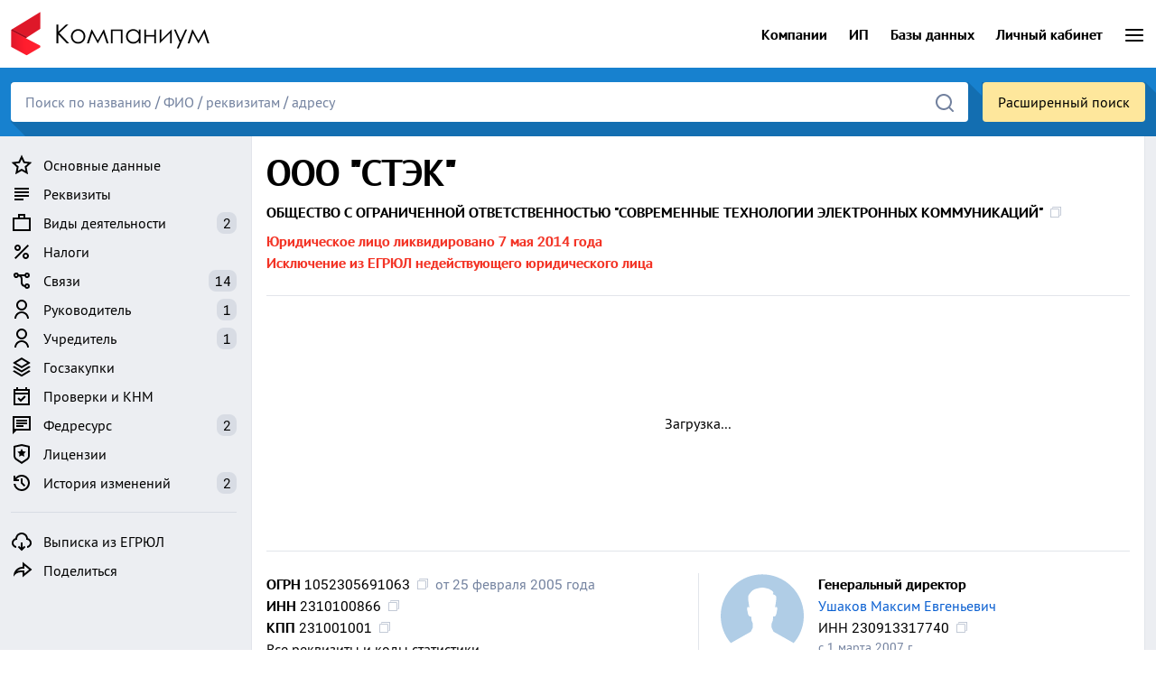

--- FILE ---
content_type: text/html; charset=utf-8
request_url: https://companium.ru/id/1052305691063-stehk
body_size: 18700
content:
<!DOCTYPE html>
<html lang="ru" class="h-100">
<head>
    
<meta http-equiv="Content-Type" content="text/html; charset=utf-8">
<style>
:root{--bs-black: #000;--bs-white: #fff;--bs-gray-050: #f6f7f9;--bs-gray-100: #eceef2;--bs-gray-150: #e2e5eb;--bs-gray-200: #d8dce4;--bs-gray-250: #ced3dd;--bs-gray-300: #c4cad6;--bs-gray-350: #bac1d0;--bs-gray-400: #afb8c9;--bs-gray-450: #a5afc2;--bs-gray-500: #919db4;--bs-gray-600: #73829f;--bs-gray-700: #5b6985;--bs-gray-800: #465166;--bs-gray-900: #2a313e;--bs-primary: #0d6efd;--bs-secondary: #919db4;--bs-success: #429745;--bs-info: #2196f3;--bs-blue: #1976d2;--bs-warning: #fd9206;--bs-danger: #f33426;--bs-yellow: #fdce37;--bs-purple: #b26eff;--bs-font-monospace: SFMono-Regular, Consolas, "Liberation Mono", "Courier New", monospace;--bs-body-font-family: "et27Ks", Roboto, system-ui, -apple-system, sans-serif;--bs-body-font-size: 16px;--bs-border-width: 1px;--bs-border-style: solid;--bs-border-color: #e2e5eb;--bs-border-color-translucent: rgba(0, 0, 0, 0.175);--bs-link-color: #0b60d1;--bs-link-hover-color: #f33426;--bs-highlight-bg: #fff3cd;--shadow-xs: 0 1px 2px 0 rgb(0 0 0 / 0.05);--shadow-sm: 0 1px 3px 0 rgb(0 0 0 / 0.1), 0 1px 2px -1px rgb(0 0 0 / 0.1);--shadow-md: 0 4px 6px -1px rgb(0 0 0 / 0.1), 0 2px 4px -2px rgb(0 0 0 / 0.1);--shadow-lg: 0 10px 15px -3px rgb(0 0 0 / 0.1), 0 4px 6px -4px rgb(0 0 0 / 0.1);--shadow-xl: 0 20px 25px -5px rgb(0 0 0 / 0.1), 0 8px 10px -6px rgb(0 0 0 / 0.1);--shadow-2xl: 0 25px 50px -12px rgb(0 0 0 / 0.25)}*,*::before,*::after{box-sizing:border-box}body{margin:0;font-family:"et27Ks", Roboto, system-ui, -apple-system, sans-serif;font-size:16px;font-weight:400;line-height:1.5;color:#000;background-color:#fff;-webkit-text-size-adjust:100%}hr{margin:1rem 0;color:inherit;border:0;border-top:1px solid var(--bs-gray-150)}.h4,h1{margin-top:0;margin-bottom:0.75rem;font-weight:700;line-height:1.2;color:#000}h1{font-size:calc(1.375rem + 1.5vw)}@media (min-width:1200px){h1{font-size:2.5rem}}.h4{font-size:calc(1.275rem + 0.3vw)}@media (min-width:1200px){.h4{font-size:1.5rem}}p{margin:0}ul{margin:0 0 0.5rem 0;padding-left:0;list-style:none}strong{font-weight:400}i{font-style:normal}a{color:var(--bs-link-color);text-decoration:none}a:not([href]):not([class]){color:inherit;text-decoration:none}.link-black{color:#000}.link-pseudo{font-weight:400;color:#000!important;border-bottom:1px dotted var(--bs-gray-800)}img,svg{vertical-align:middle}table{caption-side:bottom;border-collapse:collapse}tbody,tr,td{border-color:inherit;border-style:solid;border-width:0}button{border-radius:0}input,button{margin:0;font-family:inherit;font-size:inherit;line-height:inherit;box-shadow:none!important}button{text-transform:none}button,[type=button],[type=submit]{-webkit-appearance:button}a,button{outline:none}::-moz-focus-inner{padding:0;border-style:none}iframe{border:0}.img-fluid{max-width:100%;height:auto}.container-xl{--bs-gutter-x: 1.5rem;--bs-gutter-y: 0;width:100%;padding-right:calc(var(--bs-gutter-x) * 0.5);padding-left:calc(var(--bs-gutter-x) * 0.5);margin-right:auto;margin-left:auto}@media (min-width:1200px){.container-xl{max-width:1580px}}@media (min-width:1400px){.container-xl{max-width:1580px}}.row{--bs-gutter-x: 1.5rem;--bs-gutter-y: 0;display:flex;flex-wrap:wrap;margin-top:calc(-1 * var(--bs-gutter-y));margin-right:calc(-0.5 * var(--bs-gutter-x));margin-left:calc(-0.5 * var(--bs-gutter-x))}.row>*{flex-shrink:0;width:100%;max-width:100%;padding-right:calc(var(--bs-gutter-x) * 0.5);padding-left:calc(var(--bs-gutter-x) * 0.5);margin-top:var(--bs-gutter-y)}.col-12{flex:0 0 auto;width:100%}.gy-2{--bs-gutter-y: 1rem}.gx-4{--bs-gutter-x: 2rem}.gx-5{--bs-gutter-x: 3rem}@media (min-width:768px){.col-md-4{flex:0 0 auto;width:33.33333333%}.col-md-8{flex:0 0 auto;width:66.66666667%}}@media (min-width:1200px){.col-xl-6{flex:0 0 auto;width:50%}}.table{--bs-table-bg: transparent;--bs-table-border-color: var(--bs-border-color);--bs-table-accent-bg: transparent;--bs-table-striped-color: #000;--bs-table-striped-bg: var(--bs-gray-050);width:100%;margin:0;color:#000;vertical-align:top;border-color:var(--bs-table-border-color)}.table>:not(caption)>*>*{padding:0.5rem 0.5rem;background-color:var(--bs-table-bg);border-bottom-width:1px;box-shadow:inset 0 0 0 9999px var(--bs-table-accent-bg)}.table>tbody{vertical-align:inherit}.table-striped>tbody>tr:nth-of-type(odd)>*{--bs-table-accent-bg: var(--bs-table-striped-bg);color:var(--bs-table-striped-color)}tbody,tr,td{border-color:var(--bs-gray-150)}.table-md>:not(caption)>*>*{padding:0.7rem 0.5rem}.table:not(.table-bordered):not(.table-striped)>:not(caption)>*>td:first-child{padding-left:0}.table:not(.table-bordered):not(.table-striped)>:not(caption)>*>td:last-child{padding-right:0}.table-striped tr,.table-striped td{border:none}td.count{width:1%;padding-right:0;color:var(--bs-gray-600)}.table-md:not(.table-striped) tr:last-child td,.table:not(.table-bordered) tr:last-child td{border-bottom:none;padding-bottom:0}.table-md.table-striped tr:last-child td{padding-bottom:0.7rem}input:-moz-placeholder,input::-moz-placeholder{opacity:1}.form-control{border-radius:4px}input.form-control{display:block;width:100%;padding:8px 12px;max-height:40px;border:1px solid #ccc;outline:none}.btn{display:inline-block;padding:7px 16px 9px 16px;min-width:64px;height:40px;background:#f5f5f5;border:1px solid #f5f5f5;border-radius:4px;box-shadow:rgba(0,0,0,0.2) 0px 3px 1px -2px,rgba(0,0,0,0.14) 0px 2px 2px 0px,rgba(0,0,0,0.12) 0px 1px 5px 0px!important;color:#000!important}.btn-primary{background:#1976d2;border:1px solid #1976d2;color:#fff!important}.btn-default{background:var(--bs-gray-100);border:1px solid var(--bs-gray-100);color:#000!important}.btn-lg{padding:8px 28px;height:48px;font-size:20px;letter-spacing:0.75px}.input-group{position:relative;display:flex;flex-wrap:wrap;align-items:stretch;width:100%}.input-group>.form-control{position:relative;flex:1 1 auto;width:1%;min-width:0}.input-group:not(.has-validation)>:not(:last-child):not(.dropdown-toggle):not(.dropdown-menu):not(.form-floating){border-top-right-radius:0;border-bottom-right-radius:0}.input-group>:not(:first-child):not(.dropdown-menu):not(.form-floating):not(.valid-tooltip):not(.valid-feedback):not(.invalid-tooltip):not(.invalid-feedback){margin-left:-1px;border-top-left-radius:0;border-bottom-left-radius:0}.fade:not(.show){opacity:0}.collapse:not(.show){display:none}.dropdown-menu{--bs-dropdown-spacer: 0.125rem;--bs-dropdown-border-width: 1px;--bs-dropdown-inner-border-radius: calc(0.375rem - 1px);--bs-dropdown-divider-bg: var(--bs-border-color-translucent);--bs-dropdown-divider-margin-y: 0.5rem;--bs-dropdown-link-color: #000;--bs-dropdown-link-hover-color: #000;--bs-dropdown-link-hover-bg: var(--bs-gray-050);--bs-dropdown-link-active-color: #1976d2;--bs-dropdown-link-active-bg: #dae9f8;--bs-dropdown-link-disabled-color: var(--bs-gray-100);position:absolute;z-index:1000;display:none;min-width:10rem;padding:0.5rem 0;margin:0;color:#000;text-align:left;list-style:none;background-color:#fff;background-clip:padding-box;border-radius:4px;box-shadow:0px 5px 5px -3px rgba(0,0,0,0.2),0px 8px 10px 1px rgba(0,0,0,0.14),0px 3px 14px 2px rgba(0,0,0,0.12);overflow-x:hidden}.dropdown-item{display:block;width:100%;padding:0.5rem 1rem;clear:both;font-weight:400;color:var(--bs-dropdown-link-color);text-align:inherit;text-decoration:none;white-space:nowrap;background-color:transparent;border:0}.nav{display:flex;flex-wrap:wrap;padding-left:0;margin-bottom:0;list-style:none}.nav-link{display:block;padding:0.5rem 1rem;text-decoration:none}.offcanvas-body a.nav-link{padding:0.15rem 0;color:#000}.tab-content>.tab-pane{display:none}.accordion-item:last-of-type .accordion-collapse{border-bottom-right-radius:var(--bs-accordion-border-radius);border-bottom-left-radius:var(--bs-accordion-border-radius)}.accordion-body{padding:0 0 1rem 0}.accordion-flush .accordion-collapse{border-width:0}.breadcrumbs>*{display:contents}.breadcrumbs>:nth-child(n+2):not(.uk-first-column)::before{content:"/";display:inline-block;margin:0 7px 0 3px;color:var(--bs-gray-500)}.btn-close{box-sizing:content-box;width:1em;height:1em;padding:0.25em 0.25em;color:#000;background:transparent url("data:image/svg+xml,%3csvg xmlns='http://www.w3.org/2000/svg' viewBox='0 0 16 16' fill='%23000'%3e%3cpath d='M.293.293a1 1 0 0 1 1.414 0L8 6.586 14.293.293a1 1 0 1 1 1.414 1.414L9.414 8l6.293 6.293a1 1 0 0 1-1.414 1.414L8 9.414l-6.293 6.293a1 1 0 0 1-1.414-1.414L6.586 8 .293 1.707a1 1 0 0 1 0-1.414z'/%3e%3c/svg%3e") center/1em auto no-repeat;border:0;border-radius:0.375rem;opacity:0.5}.modal{--bs-modal-zindex: 1055;--bs-modal-width: 500px;--bs-modal-margin: 0.5rem;--bs-modal-bg: #fff;--bs-modal-border-color: var(--bs-gray-150);--bs-modal-border-width: 1px;--bs-modal-border-radius: 0.5rem;--bs-modal-inner-border-radius: calc(0.5rem - 1px);--bs-modal-header-padding-x: 1rem;--bs-modal-header-padding-y: 1rem;--bs-modal-header-padding: 1rem 1rem;--bs-modal-header-border-color: var(--bs-gray-150);--bs-modal-header-border-width: 1px;--bs-modal-title-line-height: 1.5;position:fixed;top:0;left:0;z-index:var(--bs-modal-zindex);display:none;width:100%;height:100%;overflow-x:hidden;overflow-y:auto;outline:0}.modal-dialog{position:relative;width:auto;margin:var(--bs-modal-margin)}.modal.fade .modal-dialog{transform:none}.modal-dialog-centered{display:flex;align-items:center;min-height:calc(100% - var(--bs-modal-margin) * 2)}.modal-content{position:relative;display:flex;flex-direction:column;width:100%;background-clip:padding-box;border:none;border-radius:0;outline:0;box-shadow:var(--shadow-xl)}.modal-header{display:flex;flex-shrink:0;align-items:center;justify-content:space-between;padding:0.85rem 1.6rem 1rem 1.35rem;border:none;background:#fff}.btn-close{opacity:0.25}.modal-header .btn-close{margin:calc(var(--bs-modal-header-padding-y) * -0.5) calc(var(--bs-modal-header-padding-x) * -0.5) calc(var(--bs-modal-header-padding-y) * -0.5) auto}.modal-title{margin-bottom:0;line-height:1.2;font-size:26px;font-weight:600}.modal-body{position:relative;flex:1 1 auto;background:#fff;padding:0.5rem 1.35rem 1.35rem 1.35rem}@media (min-width:576px){.modal{--bs-modal-margin: 1.75rem}.modal-dialog{max-width:var(--bs-modal-width);margin-right:auto;margin-left:auto}}@media (min-width:992px){.modal-lg{--bs-modal-width: 800px}}.spinner-border{display:inline-block;width:var(--bs-spinner-width);height:var(--bs-spinner-height);vertical-align:var(--bs-spinner-vertical-align);border-radius:50%;-webkit-animation:var(--bs-spinner-animation-speed) linear infinite var(--bs-spinner-animation-name);animation:var(--bs-spinner-animation-speed) linear infinite var(--bs-spinner-animation-name)}.spinner-border{--bs-spinner-width: 2rem;--bs-spinner-height: 2rem;--bs-spinner-vertical-align: -0.125em;--bs-spinner-border-width: 0.25em;--bs-spinner-animation-speed: 0.75s;--bs-spinner-animation-name: spinner-border;border:var(--bs-spinner-border-width) solid currentcolor;border-right-color:transparent}@media (prefers-reduced-motion:reduce){.spinner-border{--bs-spinner-animation-speed: 1.5s}}.offcanvas{--bs-offcanvas-width: 350px;--bs-offcanvas-height: 30vh;--bs-offcanvas-bg: #fff}.offcanvas{position:fixed;bottom:0;z-index:1045;display:flex;flex-direction:column;max-width:100%;color:var(--bs-offcanvas-color);visibility:hidden;background-color:var(--bs-offcanvas-bg);background-clip:padding-box;outline:0}.offcanvas.offcanvas-start{top:0;left:0;width:var(--bs-offcanvas-width);transform:translateX(-100%)}.offcanvas.offcanvas-end{top:0;right:0;width:var(--bs-offcanvas-width);border-left:1px solid #fff;transform:translateX(100%)}.offcanvas-header{display:flex;align-items:center;justify-content:space-between;padding:1rem 1rem}.offcanvas-header .btn-close{padding:1rem 1rem;margin-top:-0.5rem;margin-right:-0.5rem;margin-bottom:-0.5rem}.offcanvas-title{margin-bottom:0;line-height:1.5}.offcanvas-body{flex-grow:1;padding:0 1rem 1rem 1rem;overflow-y:auto}.overflow-x-hidden{overflow-x:hidden}.d-inline-block{display:inline-block!important}.d-block{display:block!important}.d-flex{display:flex!important}.d-none{display:none!important}.w-20{width:20%!important}.w-100{width:100%!important}.h-100{height:100%!important}.flex-column{flex-direction:column!important}.flex-row{flex-direction:row!important}.flex-row-reverse{flex-direction:row-reverse!important}.flex-grow-1{flex-grow:1!important}.flex-shrink-0{flex-shrink:0!important}.justify-content-center{justify-content:center!important}.align-self-center{align-self:center!important}.mx-auto{margin-right:auto!important;margin-left:auto!important}.mt-1{margin-top:0.25rem!important}.mt-2{margin-top:0.5rem!important}.mt-4{margin-top:1.5rem!important}.me-1{margin-right:0.25rem!important}.me-2{margin-right:0.5rem!important}.me-4{margin-right:1.5rem!important}.me-auto{margin-right:auto!important}.mb-0{margin-bottom:0!important}.mb-1{margin-bottom:0.25rem!important}.mb-2{margin-bottom:0.5rem!important}.mb-3{margin-bottom:1rem!important}.mb-4{margin-bottom:1.5rem!important}.ms-2{margin-left:0.5rem!important}.ms-3{margin-left:1rem!important}.p-0{padding:0!important}.pt-0{padding-top:0!important}.pt-1{padding-top:0.25rem!important}.pt-4{padding-top:1.5rem!important}.pe-2{padding-right:0.5rem!important}.pb-1{padding-bottom:0.25rem!important}.fw-bold{font-weight:700!important}.text-center{text-align:center!important}.text-nowrap{white-space:nowrap!important}.text-success{color:var(--bs-success)!important}.text-danger{color:var(--bs-danger)!important}.text-muted{color:var(--bs-gray-600)!important}.text-secondary{font-size:14px;color:var(--bs-gray-600)!important}@media (min-width:768px){.d-md-inline-block{display:inline-block!important}.d-md-none{display:none!important}}@media (min-width:992px){.d-lg-none{display:none!important}}.icon--2px svg{display:inline-block;vertical-align:text-top;margin-top:-2px}.icon--1px svg{display:inline-block;vertical-align:text-top;margin-top:-1px}.check-icon svg{display:inline-block;vertical-align:text-top;margin:-2px 0.25rem 0 -3px}.left{display:block;position:relative;width:250px;padding:1rem 0 0 0}.left-sidebar{position:sticky;top:0.75rem}.right-content{flex:1;margin:0 0 0 1rem;max-width:1290px}#sidebar{background-color:var(--bs-gray-100)}#sidebar .offcanvas-header{padding-bottom:0.5rem}#menu-label{font-weight:bold}.left-sidebar .nav-link,#sidebar .nav-link{padding:0.25rem 0 0.25rem 0;color:#000;font-size:16px}.left-sidebar .nav-link img,#sidebar .nav-link img{margin-right:0.75rem}.left-sidebar a.nav-link .count,#sidebar a.nav-link .count{float:right;position:relative;color:#000;padding:0 .4rem;background:var(--bs-gray-200);border-radius:8px}.left-sidebar hr{border-color:var(--bs-gray-200)}#sidebar .nav-item:last-of-type{padding-bottom:0.25rem}.company-page{background-color:var(--bs-gray-100)}.x-section{margin:1rem 0 0 0;padding:1rem 1rem;background-color:#fff;border:1px solid var(--bs-gray-150)}.alpha-section{margin-top:0;padding-bottom:0;border-top:none}#to-top{display:inline-block;position:fixed;bottom:20px;right:20px;opacity:0;background-color:#fff;border:none;padding:11px 15px 13px 15px;min-width:54px;height:54px;border-radius:54px;box-shadow:0px 2px 4px -1px rgba(0,0,0,0.2),0px 4px 5px 0px rgba(0,0,0,0.14),0px 1px 10px 0px rgba(0,0,0,0.12)!important}.founder-list{list-style:decimal;margin:0.25rem 0 0 1rem;padding:0}.founder-list li{margin:0 0 0.25rem 0}.border-md-start,.border-xl-start{border-left:1px solid var(--bs-gray-150)}.not-active{display:inline-block;vertical-align:text-top;margin:7px 0 0 5px;color:var(--bs-danger);content:"";background-image:url('data:image/svg+xml,<svg xmlns="http://www.w3.org/2000/svg" height="24" width="24"><path fill="%23f33426" d="M12 22q-2.075 0-3.9-.788-1.825-.787-3.175-2.137-1.35-1.35-2.137-3.175Q2 14.075 2 12t.788-3.9q.787-1.825 2.137-3.175 1.35-1.35 3.175-2.138Q9.925 2 12 2t3.9.787q1.825.788 3.175 2.138 1.35 1.35 2.137 3.175Q22 9.925 22 12t-.788 3.9q-.787 1.825-2.137 3.175-1.35 1.35-3.175 2.137Q14.075 22 12 22Z"/></svg>');background-repeat:no-repeat;background-size:8px 8px;width:8px;height:8px}.money-huge{font-size:40px;font-weight:900;line-height:1;white-space:nowrap}.money-huge span{font-size:20px;font-weight:700}a.top-menu-link,a.top-menu-link:visited{color:#000;font-weight:700}#search-tips{margin-top:-16px!important;font-size:14px;border-radius:0;box-shadow:var(--shadow-2xl);background-color:#fee79c}a.logo-link{display:block;color:#000;line-height:1}@media (max-width:1199.98px){.border-xl-start{border-left:none}}@media (max-width:991.98px){.left{display:none}.right-content{margin:0 0 0 0}#top{margin-bottom:0!important}.company-page .container-xl{padding-left:0;padding-right:0}.x-section{margin:1rem 0 0 0;margin-top:1rem;padding:0 12px 1rem 12px;border:none;border-top:1px solid var(--bs-gray-150);border-bottom:1px solid var(--bs-gray-150)}.x-section:last-of-type{border-bottom:none}.alpha-section{margin-top:0}}@media (max-width:767.98px){.border-md-start{border-left:none}}.ct-chart{margin:-1rem 0 0 -0.5rem}.ct-octave{display:block;position:relative;width:100%}.ct-octave:before{display:block;float:left;content:"";width:0;height:0;padding-bottom:50%}.ct-octave:after{content:"";display:table;clear:both}.select-page .left{width:325px}
@font-face {font-family:"et27Ks";src:url("/fonts/et27Ks_400.woff2") format("woff2");font-display:swap;font-style:normal;font-weight:400;font-stretch:normal;}
@font-face {font-family:"et27Ks";src:url("/fonts/et27Ks_700.woff2") format("woff2");font-display:swap;font-style:normal;font-weight:700;font-stretch:normal;}
</style>

<link rel="preload" href="https://companium.ru/cdn/m8eD4a.251220.min.css" as="style">
<link rel="stylesheet" href="https://companium.ru/cdn/m8eD4a.251220.min.css">
<link rel="preload" href="/fonts/et27Ks_400.woff2" as="font" type="font/woff2" crossorigin>
<link rel="preload" href="/fonts/et27Ks_700.woff2" as="font" type="font/woff2" crossorigin>
    
<title>ООО &quot;СТЭК&quot; – Краснодар – Гендиректор Ушаков М. Е. – ИНН 2310100866</title>
<meta name="viewport" content="width=device-width, user-scalable=yes, initial-scale=1, maximum-scale=5">
<meta name="theme-color" content="#ffffff">
<meta name="description" content="ООО &quot;СТЭК&quot; – г. Краснодар – Гендиректор Ушаков Максим Евгеньевич – ОГРН 1052305691063 – ИНН 2310100866 – КПП 231001001 – Реквизиты – Учредители – Финансовая отчетность">
<meta name="keywords" content="ооо стэк, огрн 1052305691063, инн 2310100866, кпп 231001001, краснодар, реквизиты, учредители, гендиректор">
<meta name="robots" content="noindex">
<link rel="canonical" href="https://companium.ru/id/1052305691063-stehk">


<script src="https://companium.ru/cdn/q89m1d.251220.js" defer></script>


<link rel="preconnect" href="https://yastatic.net/" crossorigin>
<link rel="preconnect" href="https://an.yandex.ru/" crossorigin>
<script>window.yaContextCb=window.yaContextCb||[]</script>
<script src="https://yandex.ru/ads/system/context.js" async></script>

<link rel="icon" type="image/png" href="/hello/favicon-16x16.png" sizes="16x16">
<link rel="icon" type="image/png" href="/hello/favicon-32x32.png" sizes="32x32">
<link rel="icon" type="image/png" href="/hello/favicon-64x64.png" sizes="64x64">
<link rel="icon" type="image/png" href="/hello/favicon-120x120.png" sizes="120x120">
<link rel="apple-touch-icon" sizes="180x180" href="/hello/apple-touch-icon.png">
<link rel="apple-touch-icon" sizes="120x120" href="/hello/apple-touch-icon-120.png">
<link rel="apple-touch-icon" sizes="167x167" href="/hello/apple-touch-icon-167.png">
<link rel="apple-touch-icon" sizes="152x152" href="/hello/apple-touch-icon-152.png">
<link rel="apple-touch-icon-precomposed" sizes="180x180" href="/hello/apple-touch-icon.png">
<link rel="apple-touch-icon-precomposed" sizes="120x120" href="/hello/apple-touch-icon-120.png">
<link rel="apple-touch-icon-precomposed" sizes="167x167" href="/hello/apple-touch-icon-167.png">
<link rel="apple-touch-icon-precomposed" sizes="152x152" href="/hello/apple-touch-icon-152.png">
<link rel="manifest" href="/hello/site.webmanifest">
<meta property="og:type" content="website">
<meta property="og:url" content="https://companium.ru//id/1052305691063-stehk">
<meta property="og:title" content="ООО &quot;СТЭК&quot; – Краснодар – Гендиректор Ушаков М. Е. – ИНН 2310100866">
<meta property="og:description" content="ООО &quot;СТЭК&quot; – г. Краснодар – Гендиректор Ушаков Максим Евгеньевич – ОГРН 1052305691063 – ИНН 2310100866 – КПП 231001001 – Реквизиты – Учредители – Финансовая отчетность">
<meta property="og:image" content="https://companium.ru/hello/apple-touch-icon.png">
<meta name="csrf-param" content="authenticity_token" />
<meta name="csrf-token" content="uigdZi6N4oQRb4InBBkhObMrkSU9Wa3jeT1Yv48FEvJ0jDTR_MtdRpQo9DZeLCtzrCsJ6lrFoNoQf6mCrXiETw" />
</head>

<body class="d-flex flex-column h-100">
<header>
<div class="container-xl">
<div class="d-flex">
<div class="me-auto">
<a class="logo-link" href="/" title="Компаниум — онлайн-проверка контрагентов"><img loading="lazy" src="https://companium.ru/cdn/images/logo.webp" width="225" height="75" alt="Компаниум — онлайн-проверка контрагентов" title="Компаниум — онлайн-проверка контрагентов" id="logo"></a>
</div>
<div class="d-none d-md-inline-block align-self-center"><a class="top-menu-link me-4" href="/select?code=all">Компании</a></div>
<div class="d-none d-md-inline-block align-self-center"><a class="top-menu-link me-4" href="/people/select?code=all">ИП</a></div>
<div class="d-none d-md-inline-block align-self-center"><a rel="nofollow" target="_blank" class="top-menu-link me-4" href="https://selecom.pro">Базы данных</a></div>
<div class="d-none d-md-inline-block align-self-center"><a class="top-menu-link me-4" href="/login">Личный кабинет</a></div>
<div class="align-self-center"><a id="menu-select" class="d-block" role="button" tabindex="0" data-bs-toggle="offcanvas" data-bs-target="#menu" aria-controls="menu"><svg fill="#000" xmlns="http://www.w3.org/2000/svg" viewBox="0 0 24 24" width="24px" height="24px"><path d="M 3 5 A 1.0001 1.0001 0 1 0 3 7 L 21 7 A 1.0001 1.0001 0 1 0 21 5 L 3 5 z M 3 11 A 1.0001 1.0001 0 1 0 3 13 L 21 13 A 1.0001 1.0001 0 1 0 21 11 L 3 11 z M 3 17 A 1.0001 1.0001 0 1 0 3 19 L 21 19 A 1.0001 1.0001 0 1 0 21 17 L 3 17 z"/></svg></a></div>
</div>
<div class="offcanvas offcanvas-end" tabindex="-1" id="menu">
<div class="offcanvas-header"><div class="offcanvas-title text-muted">Компаниум</div><button type="button" class="btn-close text-reset" data-bs-dismiss="offcanvas" aria-label="Закрыть"></button></div>
<div class="offcanvas-body">
<ul class="nav flex-column">
<li class="nav-item"><a class="nav-link" href="/login">Личный кабинет</a></li>
<li class="nav-item"><a class="nav-link" href="/sign-up">Регистрация</a></li>
<hr>
<li class="nav-item"><a class="nav-link fw-700" href="/select?code=all">Компании</a></li>
<li class="nav-item"><a class="nav-link fw-700" href="/people/select?code=all">Индивидуальные предприниматели</a></li>
<hr>
<li class="nav-item"><a class="nav-link" rel="nofollow" target="_blank" href="https://selecom.pro">Базы данных компаний</a></li>
<hr>
<li class="nav-item"><a class="nav-link" href="/agreement">Пользовательское соглашение</a></li>
<li class="nav-item"><a class="nav-link" href="/privacy">Политика конфиденциальности</a></li>
<li class="nav-item"><a class="nav-link" href="/legality">Правовые основания</a></li>
<li class="nav-item"><a class="nav-link" href="/data/sources">Источники данных</a></li>
<hr>
<li class="nav-item"><a class="nav-link" href="/about/updates">Последние обновления сервиса</a></li>
<li class="nav-item"><a class="nav-link" href="/feedback">Обратная связь</a></li>
</ul>
</div></div></div>

<div class="search-panel"><div class="container-xl">
    
<div class="d-flex" id="search-flex">
<div class="flex-fill">
      
<form action="/search" method="get"><div class="input-group w-100">
<input autocomplete="off" id="search" name="query" type="search" class="form-control" placeholder="Поиск по названию / ФИО / реквизитам / адресу" aria-label="Поиск">
<button class="search-button" type="submit" aria-label="Найти">
<svg width="24" height="24" xmlns="http://www.w3.org/2000/svg" viewBox="0 0 24 24"><path fill="#73829f" d="M21.71,20.29,18,16.61A9,9,0,1,0,16.61,18l3.68,3.68a1,1,0,0,0,1.42,0A1,1,0,0,0,21.71,20.29ZM11,18a7,7,0,1,1,7-7A7,7,0,0,1,11,18Z"/></svg>
</button></div></form>

</div>

<div class="ps-3"><a rel="nofollow" class="d-block btn btn-outlined advanced-search-button" href="/advanced/search">Расширенный поиск</a></div>
</div>

<div id="search-tips-dropdown" data-bs-toggle="dropdown" data-bs-offset="0,0"></div><ul class="dropdown-menu" id="search-tips"></ul></div>

</div>

</header>
<main class="flex-shrink-0 company-page"><div id="loader" style="display:none"></div>
<img height="300" style="pointer-events: none; position: absolute; top: 0; left: 0; width: 100%; height: 250px"  src="[data-uri]" alt="Компаниум"><div class="container-xl">
<div class="d-flex flex-row-reverse">

<article class="right-content mb-3 overflow-x-hidden" id="top">

<div class="x-section alpha-section">

<a class="quick-menu d-inline-block d-lg-none mb-3" id="menu-button" role="button" tabindex="0" onclick="var sidebar_offcanvas = bootstrap.Offcanvas.getOrCreateInstance(document.getElementById('sidebar'));sidebar_offcanvas.toggle();">
<span class="icon--2px me-2"><svg xmlns="http://www.w3.org/2000/svg" height="24" viewBox="0 -960 960 960" width="24"><path fill="currentColor" d="m422-232 207-248H469l29-227-185 267h139l-30 208ZM320-80l40-280H160l360-520h80l-40 320h240L400-80h-80Zm151-390Z"/></svg></span>Быстрое меню</a>

<h1 class="mb-2">ООО &quot;СТЭК&quot;</h1>
    
<div class="mb-2"><strong id="copy-name" class="copy fw-bold" data-bs-html="true" data-bs-toggle="tooltip" data-bs-title="Копировать" onclick="copy_cb('copy-name')">ОБЩЕСТВО С ОГРАНИЧЕННОЙ ОТВЕТСТВЕННОСТЬЮ &quot;СОВРЕМЕННЫЕ ТЕХНОЛОГИИ ЭЛЕКТРОННЫХ КОММУНИКАЦИЙ&quot;</strong></div>


<div class="text-danger fw-bold">Юридическое лицо ликвидировано 7 мая 2014 года
<br>Исключение из ЕГРЮЛ недействующего юридического лица</div>
    
    
    
    
<hr class="mt-4">

<div id="yandex_rtb_R-A-2319215-1" style="min-height: 250px; max-width: 1304px"><div style="display: grid; place-content: center; min-height: 250px">Загрузка...</div></div>
<script>
document.addEventListener('DOMContentLoaded', function() {
window.yaContextCb.push(()=>{
  Ya.Context.AdvManager.render({
    renderTo: 'yandex_rtb_R-A-2319215-1',
    blockId: 'R-A-2319215-1'
  })})})
</script>


<hr class="mb-4">

<div class="row gy-2 gx-5">

<div class="col-12 col-xl-6">
    
<div class="mb-3">

<div><strong class="fw-bold">ОГРН</strong> <strong id="copy-ogrn" class="copy" data-bs-html="true" data-bs-toggle="tooltip" data-bs-title="Копировать" onclick="copy_cb('copy-ogrn')">1052305691063</strong><span class="text-muted ms-2">от 25 февраля 2005 года</span></div>
    
<div><strong class="fw-bold">ИНН</strong> <strong id="copy-inn" class="copy" data-bs-html="true" data-bs-toggle="tooltip" data-bs-title="Копировать" onclick="copy_cb('copy-inn')">2310100866</strong></div>

<div><strong class="fw-bold">КПП</strong> <strong id="copy-kpp" class="copy" data-bs-html="true" data-bs-toggle="tooltip" data-bs-title="Копировать" onclick="copy_cb('copy-kpp')">231001001</strong></div>


<a class="link-pseudo" href="#details">Все реквизиты и коды статистики</a>
    
</div>


<div class="mb-3">
<div class="fw-bold">Дата регистрации</div>
<div>25 февраля 2005 года</div>
</div>

<div class="mb-3">
<div class="fw-bold">Основной вид деятельности</div>
<div>Розничная торговля в неспециализированных магазинах
<br><a class="link-pseudo" href="#activity">+ 1 дополнительный</a>
</div>
</div>

<div class="mb-3">
<div class="fw-bold">Юридический адрес</div>
<span id="copy-address" class="copy" data-bs-html="true" data-bs-toggle="tooltip" data-bs-title="Копировать" onclick="copy_cb('copy-address')">350000, Краснодарский край, г. Краснодар, ул. Чапаева, д. 94</span>

</div>

    
    
<div class="mb-3">
<div class="fw-bold">Уставный капитал</div>
<div>10 тыс. руб.&nbsp;&nbsp;<span class="text-muted">=&nbsp;&nbsp;10 000 руб.</span></div>
</div>

    

</div>
    
<div class="col-12 col-xl-6 border-xl-start">

<div class="mb-3">
    
<div class="d-flex">
<div class="flex-shrink-0">
<img load="lazy" src="https://companium.ru/cdn/images/people/anonymous_man.svg" alt="Ушаков Максим Евгеньевич" title="Ушаков Максим Евгеньевич" width="92" height="80">
</div>
<div class="flex-grow-1 ms-3">
<strong class="fw-bold">Генеральный директор</strong><br>
<a href="/people/inn/230913317740-ushakov-maksim-evgenyevich">Ушаков Максим Евгеньевич</a>
<br>ИНН <span id="copy-230913317740" class="copy" data-bs-html="true" data-bs-toggle="tooltip" data-bs-title="Копировать" onclick="copy_cb('copy-230913317740')">230913317740</span>
<div class="text-secondary">с 1 марта 2007 г.</div>


</div>
</div>

</div>


<div class="mb-3">
<strong class="fw-bold">Учредитель</strong><br>


<a href="/people/inn/230913317740">Ушаков Максим Евгеньевич</a>
<div class="text-secondary">с 1 марта 2007 г.</div>


    

    

    

    



</div>

    
<div class="mb-3">
<div class="fw-bold">Налоговый орган</div>
<div>Инспекция Федеральной налоговой службы №2 по г. Краснодару</div>
<div class="text-secondary">с 25 февраля 2005 г.</div>
</div>
    

    



<div class="mb-3">
<div class="fw-bold">Федресурс<span class="question" data-bs-toggle="tooltip" data-bs-html="true" data-bs-title="<div class='mt-1 mb-1'><div class='mb-1'>Федресурс — федеральный реестр, в который компании и ИП должны вносить значимые события, такие как</div>&bull; сведения о возникновении признаков банкротства<br>&bull; сведения о намерении обратиться в суд с заявлением о банкротстве<br>&bull; сведения о залоге движимого имущества<br>&bull; сведения о результатах обязательного аудита<br>&bull; сведения о членстве в СРО<div class='mt-1'>и прочие события</div></div>"></span></div>
<div>
Компания упомянута в <a class="link-pseudo" href="#fedresurs">2 сообщениях</a>
</div></div>
    

<div class="mb-3">
<div class="fw-bold">Реестр банкротств<span class="question" data-bs-toggle="tooltip" data-bs-title="Единый федеральный реестр сведений о банкротстве — официальный интернет-ресурс, на котором содержатся сведения о процедурах банкротства на территории РФ"></span></div>
<div>
<div><span class="check-icon"><svg xmlns="http://www.w3.org/2000/svg" height="24" viewBox="0 96 960 960" width="24"><path fill="currentColor" d="M382 816 154 588l57-57 171 171 367-367 57 57-424 424Z"/></svg></span>Нет сообщений о банкротстве</div>
</div>
</div>




</div></div>

<div id="actions" style="background-color: var(--bs-gray-400)">
<button class="btn btn-outlined me-3 mb-3" data-bs-toggle="modal" data-bs-target="#login"><span class="icon--2px me-2"><svg xmlns="http://www.w3.org/2000/svg" viewBox="0 0 24 24" width="24" height="24"><path d="M12.0006 18.26L4.94715 22.2082L6.52248 14.2799L0.587891 8.7918L8.61493 7.84006L12.0006 0.5L15.3862 7.84006L23.4132 8.7918L17.4787 14.2799L19.054 22.2082L12.0006 18.26ZM12.0006 15.968L16.2473 18.3451L15.2988 13.5717L18.8719 10.2674L14.039 9.69434L12.0006 5.27502L9.96214 9.69434L5.12921 10.2674L8.70231 13.5717L7.75383 18.3451L12.0006 15.968Z"></path></svg></span>Добавить в Избранное</button><button class="btn btn-outlined me-3 mb-3" data-bs-toggle="modal" data-bs-target="#login"><span class="icon--2px me-2"><svg xmlns="http://www.w3.org/2000/svg" height="24" viewBox="0 -960 960 960" width="24"><path d="M120-240v-80h480v80H120Zm0-200v-80h720v80H120Zm0-200v-80h720v80H120Z"/></svg></span>Добавить заметку</button><button class="btn btn-outlined mb-3" data-bs-toggle="dropdown"><span class="icon--2px me-2"><svg xmlns="http://www.w3.org/2000/svg" height="24" viewBox="0 -960 960 960" width="24"><path d="M480-320 280-520l56-58 104 104v-326h80v326l104-104 56 58-200 200ZM160-160v-200h80v120h480v-120h80v200H160Z"/></svg></span>Скачать<span class="icon--2px ms-2"><svg xmlns="http://www.w3.org/2000/svg" height="20" width="20"><path d="m12 15-5-5h10Z"/></svg></span></button>
<ul class="dropdown-menu">
<li><span class="dropdown-item pointer" onclick="create_tax_service_pdf(1052305691063)" data-bs-toggle="modal" data-bs-target="#tax_service_pdf">Выписка из ЕГРЮЛ с подписью ФНС</span></li>

<li><a rel="nofollow" class="dropdown-item" href="/download/excel/1052305691063/8e17ab50-60b5-5a4c-b861-a8c40550fa11">Отчёт в формате Excel</a></li>
</ul>
</div>

</div>



<section class="x-section">
<h2 class="h3" id="details"><a rel="nofollow" href="/id/1052305691063/details">Реквизиты</a></h2>

<ul class="nav nav-pills mt-2" role="tablist">

<li class="nav-item"><button class="nav-link active" data-bs-toggle="pill" data-bs-target="#details-tab-1" type="button" role="tab">
ФНС и Росстат
</button></li>

<li class="nav-item"><button class="nav-link" data-bs-toggle="pill" data-bs-target="#details-tab-2" type="button" role="tab">
ПФР
</button></li>
    

</ul>

<div class="tab-content">

<div class="tab-pane fade show active" id="details-tab-1" role="tabpanel">


<div class="row gy-2 gx-4 gx-lg-5 mb-5">

<div class="col-12 col-lg-6">

<strong class="d-block fw-bold mb-3">Основные реквизиты</strong>
    
<table class="table table-md table-striped">
<tbody>

<tr>
<td class="w-5">ОГРН</td>
<td><span id="copy-ogrn-details" class="copy" data-bs-html="true" data-bs-toggle="tooltip" data-bs-title="Копировать" onclick="copy_cb('copy-ogrn-details')">1052305691063</span></td>
</tr>

<tr>
<td>ИНН</td>
<td><span id="copy-inn-details" class="copy" data-bs-html="true" data-bs-toggle="tooltip" data-bs-title="Копировать" onclick="copy_cb('copy-inn-details')">2310100866</span></td>
</tr>

<tr>
<td>КПП</td>
<td><span id="copy-kpp-details" class="copy" data-bs-html="true" data-bs-toggle="tooltip" data-bs-title="Копировать" onclick="copy_cb('copy-kpp-details')">231001001</span></td>
</tr>


</tbody>
</table>
    
<p class="mt-3 mb-0">Компания зарегистрирована Межрайонной инспекцией Федеральной налоговой службы №16 по Краснодарскому краю 25 февраля 2005 года</p>
    
</div>
    
<div class="col-12 col-lg-6 border-lg-start">

<div class="gap-lg"></div><div class="gap-lg"></div>
    
<strong class="d-block fw-bold mb-3">Коды статистики</strong>
    

<p>Нет сведений о кодах статистики от Росстата</p>

    
</div></div>

    
</div>
    
<div class="tab-pane fade" id="details-tab-2" role="tabpanel">
<strong class="d-block fw-bold mb-3">Регистрация в ПФР</strong>
<table class="table table-md table-striped">
<tbody>
<tr>
<td class="w-20">Регистрационный номер</td>
<td><span id="copy-pfr" class="copy" data-bs-html="true" data-bs-toggle="tooltip" data-bs-title="Копировать" onclick="copy_cb('copy-pfr')">033015019383</span></td>
</tr>
<tr>
<td>Дата регистрации</td>
<td>25 февраля 2005 года</td>
</tr>
<tr>
<td>Местный орган ПФР</td>
<td>Отделение Фонда пенсионного и социального страхования Российской Федерации по Краснодарскому краю</td>
</tr>
</tbody>
</table>
</div>

    
</div>
</section>

<section class="x-section">
<h2 class="h3" id="activity"><a rel="nofollow" href="/id/1052305691063/activity">Виды деятельности</a></h2>


<p class="mb-3">Виды деятельности ООО &quot;СТЭК&quot; по кодам ОКВЭД</p>

<table class="table table-md table-striped">
<tbody>
<tr>
    <td>52.1</td>
    <td class="w-100">Розничная торговля в неспециализированных магазинах <span class="extra-tip">Основной</span></td>
</tr>
<tr>
    <td>51.1</td>
    <td class="w-100">Оптовая торговля через агентов (за вознаграждение или на договорной  основе)</td>
</tr>
</tbody>
</table>



</section>
    
<section class="x-section" style="padding: 0; background: none; background-color: transparent; border: none">
<div id="yandex_rtb_R-A-2319215-3" style="min-height: 463px"><div style="display: grid; place-content: center; min-height: 463px">Загрузка...</div></div>
<script>
document.addEventListener('DOMContentLoaded', function() {
window.yaContextCb.push(()=>{
  Ya.Context.AdvManager.render({
    renderTo: 'yandex_rtb_R-A-2319215-3',
    blockId: 'R-A-2319215-3'
  })})})
</script>
</section>

    
    
<section class="x-section">
<h2 class="h3" id="taxes"><a rel="nofollow" href="/id/1052305691063/taxes">Налоги и сборы</a></h2>


<p class="mb-3">Нет сведений от ФНС об уплаченных за прошлый отчетный период налогах и сборах</p>



<p class="mt-3"><span class="check-icon"><svg xmlns="http://www.w3.org/2000/svg" height="24" viewBox="0 96 960 960" width="24"><path fill="currentColor" d="M382 816 154 588l57-57 171 171 367-367 57 57-424 424Z"/></svg></span>Нет сведений о задолженностях по налогам и страховым взносам</p>
<p><span class="check-icon"><svg xmlns="http://www.w3.org/2000/svg" height="24" viewBox="0 96 960 960" width="24"><path fill="currentColor" d="M382 816 154 588l57-57 171 171 367-367 57 57-424 424Z"/></svg></span>Нет сведений о пенях и штрафах</p>


</section>
    

<section class="x-section">
<h2 class="h3" id="connections"><a rel="nofollow" href="/id/1052305691063/connections">Связи</a></h2>


<div class="accordion accordion-flush" id="connections-accordion">
  <div class="accordion-item">
    <div class="accordion-header" id="flush-heading-1">
      <button class="accordion-button collapsed" type="button" data-bs-toggle="collapse" data-bs-target="#flush-collapse-1" aria-expanded="false" aria-controls="flush-collapse-1">
По руководителю&nbsp;&nbsp;&nbsp;<span class="text-muted fw-normal">7</span></button>
    </div>
    <div id="flush-collapse-1" class="accordion-collapse collapse" aria-labelledby="flush-heading-1" data-bs-parent="#connections-accordion">
<div class="accordion-body">

    
<p class="mb-1">Руководитель ООО &quot;СТЭК&quot; также является руководителем или учредителем 7 других организаций</p>

<table class="table table-md">
<tbody>
<tr>
<td class="count">1.</td>
<td>

<a href="/id/1072312012255-yug-modul" title="ОБЩЕСТВО С ОГРАНИЧЕННОЙ ОТВЕТСТВЕННОСТЬЮ &quot;ЮГ-МОДУЛЬ&quot;">ООО &quot;ЮГ-МОДУЛЬ&quot;</a><span class="not-active"></span>
<div>ИНН 2312142614</div>

<div>Строительство жилых и нежилых зданий</div>

<div>350910, Краснодарский край, г. Краснодар, ул. им. Евдокии Бершанской, д. 143</div>


<div><span class="icon--2px me-1"><svg xmlns="http://www.w3.org/2000/svg" viewBox="0 0 24 24" width="24" height="24"><path d="M17.6572 14.8282L16.2429 13.414L17.6572 11.9998C19.2193 10.4377 19.2193 7.90506 17.6572 6.34296C16.0951 4.78086 13.5624 4.78086 12.0003 6.34296L10.5861 7.75717L9.17188 6.34296L10.5861 4.92875C12.9292 2.5856 16.7282 2.5856 19.0714 4.92875C21.4145 7.27189 21.4145 11.0709 19.0714 13.414L17.6572 14.8282ZM14.8287 17.6567L13.4145 19.0709C11.0714 21.414 7.27238 21.414 4.92923 19.0709C2.58609 16.7277 2.58609 12.9287 4.92923 10.5856L6.34345 9.17139L7.75766 10.5856L6.34345 11.9998C4.78135 13.5619 4.78135 16.0946 6.34345 17.6567C7.90555 19.2188 10.4382 19.2188 12.0003 17.6567L13.4145 16.2425L14.8287 17.6567ZM14.8287 7.75717L16.2429 9.17139L9.17188 16.2425L7.75766 14.8282L14.8287 7.75717Z"></path></svg></span>Генеральный директор &mdash; <a href="/people/inn/230913317740-ushakov-maksim-evgenyevich">Ушаков Максим Евгеньевич</a></div>
    
<div><span class="icon--2px me-1"><svg xmlns="http://www.w3.org/2000/svg" viewBox="0 0 24 24" width="24" height="24"><path d="M17.6572 14.8282L16.2429 13.414L17.6572 11.9998C19.2193 10.4377 19.2193 7.90506 17.6572 6.34296C16.0951 4.78086 13.5624 4.78086 12.0003 6.34296L10.5861 7.75717L9.17188 6.34296L10.5861 4.92875C12.9292 2.5856 16.7282 2.5856 19.0714 4.92875C21.4145 7.27189 21.4145 11.0709 19.0714 13.414L17.6572 14.8282ZM14.8287 17.6567L13.4145 19.0709C11.0714 21.414 7.27238 21.414 4.92923 19.0709C2.58609 16.7277 2.58609 12.9287 4.92923 10.5856L6.34345 9.17139L7.75766 10.5856L6.34345 11.9998C4.78135 13.5619 4.78135 16.0946 6.34345 17.6567C7.90555 19.2188 10.4382 19.2188 12.0003 17.6567L13.4145 16.2425L14.8287 17.6567ZM14.8287 7.75717L16.2429 9.17139L9.17188 16.2425L7.75766 14.8282L14.8287 7.75717Z"></path></svg></span>Учредитель &mdash; <a href="/people/inn/230913317740-ushakov-maksim-evgenyevich">Ушаков Максим Евгеньевич</a></div>
    

</td>
</tr>
<tr>
<td class="count">2.</td>
<td>

<a href="/id/1072308010081-tavini-les" title="ОБЩЕСТВО С ОГРАНИЧЕННОЙ ОТВЕТСТВЕННОСТЬЮ &quot;ТАВИНИ-ЛЕС&quot;">ООО &quot;ТАВИНИ-ЛЕС&quot;</a><span class="not-active"></span>
<div>ИНН 2308135893</div>

<div>Торговля оптовая офисной мебелью</div>

<div>350004, Краснодарский край, г. Краснодар, ул. Кожевенная, д. 18</div>


<div><span class="icon--2px me-1"><svg xmlns="http://www.w3.org/2000/svg" viewBox="0 0 24 24" width="24" height="24"><path d="M17.6572 14.8282L16.2429 13.414L17.6572 11.9998C19.2193 10.4377 19.2193 7.90506 17.6572 6.34296C16.0951 4.78086 13.5624 4.78086 12.0003 6.34296L10.5861 7.75717L9.17188 6.34296L10.5861 4.92875C12.9292 2.5856 16.7282 2.5856 19.0714 4.92875C21.4145 7.27189 21.4145 11.0709 19.0714 13.414L17.6572 14.8282ZM14.8287 17.6567L13.4145 19.0709C11.0714 21.414 7.27238 21.414 4.92923 19.0709C2.58609 16.7277 2.58609 12.9287 4.92923 10.5856L6.34345 9.17139L7.75766 10.5856L6.34345 11.9998C4.78135 13.5619 4.78135 16.0946 6.34345 17.6567C7.90555 19.2188 10.4382 19.2188 12.0003 17.6567L13.4145 16.2425L14.8287 17.6567ZM14.8287 7.75717L16.2429 9.17139L9.17188 16.2425L7.75766 14.8282L14.8287 7.75717Z"></path></svg></span>Генеральный директор &mdash; <a href="/people/inn/230913317740-ushakov-maksim-evgenyevich">Ушаков Максим Евгеньевич</a></div>
    
<div><span class="icon--2px me-1"><svg xmlns="http://www.w3.org/2000/svg" viewBox="0 0 24 24" width="24" height="24"><path d="M17.6572 14.8282L16.2429 13.414L17.6572 11.9998C19.2193 10.4377 19.2193 7.90506 17.6572 6.34296C16.0951 4.78086 13.5624 4.78086 12.0003 6.34296L10.5861 7.75717L9.17188 6.34296L10.5861 4.92875C12.9292 2.5856 16.7282 2.5856 19.0714 4.92875C21.4145 7.27189 21.4145 11.0709 19.0714 13.414L17.6572 14.8282ZM14.8287 17.6567L13.4145 19.0709C11.0714 21.414 7.27238 21.414 4.92923 19.0709C2.58609 16.7277 2.58609 12.9287 4.92923 10.5856L6.34345 9.17139L7.75766 10.5856L6.34345 11.9998C4.78135 13.5619 4.78135 16.0946 6.34345 17.6567C7.90555 19.2188 10.4382 19.2188 12.0003 17.6567L13.4145 16.2425L14.8287 17.6567ZM14.8287 7.75717L16.2429 9.17139L9.17188 16.2425L7.75766 14.8282L14.8287 7.75717Z"></path></svg></span>Учредитель &mdash; <a href="/people/inn/230913317740-ushakov-maksim-evgenyevich">Ушаков Максим Евгеньевич</a></div>
    

</td>
</tr>
<tr>
<td class="count">3.</td>
<td>

<a href="/id/1032304148546-npk-yugteamontazh" title="ОБЩЕСТВО С ОГРАНИЧЕННОЙ ОТВЕТСТВЕННОСТЬЮ НАУЧНО-ПРОИЗВОДСТВЕННЫЙ КОМПЛЕКС &quot;ЮГТЕАМОНТАЖ&quot;">ООО НПК &quot;ЮГТЕАМОНТАЖ&quot;</a><span class="not-active"></span>
<div>ИНН 2308089510</div>

<div>Производство электромонтажных работ</div>

<div>350051, Краснодарский край, г. Краснодар, ул. Стахановская, д. 24</div>


<div><span class="icon--2px me-1"><svg xmlns="http://www.w3.org/2000/svg" viewBox="0 0 24 24" width="24" height="24"><path d="M17.6572 14.8282L16.2429 13.414L17.6572 11.9998C19.2193 10.4377 19.2193 7.90506 17.6572 6.34296C16.0951 4.78086 13.5624 4.78086 12.0003 6.34296L10.5861 7.75717L9.17188 6.34296L10.5861 4.92875C12.9292 2.5856 16.7282 2.5856 19.0714 4.92875C21.4145 7.27189 21.4145 11.0709 19.0714 13.414L17.6572 14.8282ZM14.8287 17.6567L13.4145 19.0709C11.0714 21.414 7.27238 21.414 4.92923 19.0709C2.58609 16.7277 2.58609 12.9287 4.92923 10.5856L6.34345 9.17139L7.75766 10.5856L6.34345 11.9998C4.78135 13.5619 4.78135 16.0946 6.34345 17.6567C7.90555 19.2188 10.4382 19.2188 12.0003 17.6567L13.4145 16.2425L14.8287 17.6567ZM14.8287 7.75717L16.2429 9.17139L9.17188 16.2425L7.75766 14.8282L14.8287 7.75717Z"></path></svg></span>Ликвидатор &mdash; <a href="/people/inn/230913317740-ushakov-maksim-evgenyevich">Ушаков Максим Евгеньевич</a></div>
    
<div><span class="icon--2px me-1"><svg xmlns="http://www.w3.org/2000/svg" viewBox="0 0 24 24" width="24" height="24"><path d="M17.6572 14.8282L16.2429 13.414L17.6572 11.9998C19.2193 10.4377 19.2193 7.90506 17.6572 6.34296C16.0951 4.78086 13.5624 4.78086 12.0003 6.34296L10.5861 7.75717L9.17188 6.34296L10.5861 4.92875C12.9292 2.5856 16.7282 2.5856 19.0714 4.92875C21.4145 7.27189 21.4145 11.0709 19.0714 13.414L17.6572 14.8282ZM14.8287 17.6567L13.4145 19.0709C11.0714 21.414 7.27238 21.414 4.92923 19.0709C2.58609 16.7277 2.58609 12.9287 4.92923 10.5856L6.34345 9.17139L7.75766 10.5856L6.34345 11.9998C4.78135 13.5619 4.78135 16.0946 6.34345 17.6567C7.90555 19.2188 10.4382 19.2188 12.0003 17.6567L13.4145 16.2425L14.8287 17.6567ZM14.8287 7.75717L16.2429 9.17139L9.17188 16.2425L7.75766 14.8282L14.8287 7.75717Z"></path></svg></span>Учредитель &mdash; <a href="/people/inn/230913317740-ushakov-maksim-evgenyevich">Ушаков Максим Евгеньевич</a></div>
    

</td>
</tr>
<tr><td class="count"></td><td><a rel="nofollow" href="/id/1052305691063/connections?type=management">+ ещё 4</a></td></tr>
</tbody>
</table>
    
    

</div>
</div>
</div>
<div class="accordion-item">
<div class="accordion-header" id="flush-heading-2">
<button class="accordion-button collapsed" type="button" data-bs-toggle="collapse" data-bs-target="#flush-collapse-2" aria-expanded="false" aria-controls="flush-collapse-2">
По учредителю&nbsp;&nbsp;&nbsp;<span class="text-muted fw-normal">7</span>
</button>
</div>
<div id="flush-collapse-2" class="accordion-collapse collapse" aria-labelledby="flush-heading-2" data-bs-parent="#connections-accordion">
<div class="accordion-body">

<p class="mb-1">Учредитель ООО &quot;СТЭК&quot; также является руководителем или учредителем 7 других организаций</p>

<table class="table table-md">
<tbody>
<tr>
<td class="count">1.</td>
<td>

<a href="/id/1072312012255-yug-modul" title="ОБЩЕСТВО С ОГРАНИЧЕННОЙ ОТВЕТСТВЕННОСТЬЮ &quot;ЮГ-МОДУЛЬ&quot;">ООО &quot;ЮГ-МОДУЛЬ&quot;</a><span class="not-active"></span>
<div>ИНН 2312142614</div>

<div>Строительство жилых и нежилых зданий</div>

<div>350910, Краснодарский край, г. Краснодар, ул. им. Евдокии Бершанской, д. 143</div>
    

<div><span class="icon--2px me-1"><svg xmlns="http://www.w3.org/2000/svg" viewBox="0 0 24 24" width="24" height="24"><path d="M17.6572 14.8282L16.2429 13.414L17.6572 11.9998C19.2193 10.4377 19.2193 7.90506 17.6572 6.34296C16.0951 4.78086 13.5624 4.78086 12.0003 6.34296L10.5861 7.75717L9.17188 6.34296L10.5861 4.92875C12.9292 2.5856 16.7282 2.5856 19.0714 4.92875C21.4145 7.27189 21.4145 11.0709 19.0714 13.414L17.6572 14.8282ZM14.8287 17.6567L13.4145 19.0709C11.0714 21.414 7.27238 21.414 4.92923 19.0709C2.58609 16.7277 2.58609 12.9287 4.92923 10.5856L6.34345 9.17139L7.75766 10.5856L6.34345 11.9998C4.78135 13.5619 4.78135 16.0946 6.34345 17.6567C7.90555 19.2188 10.4382 19.2188 12.0003 17.6567L13.4145 16.2425L14.8287 17.6567ZM14.8287 7.75717L16.2429 9.17139L9.17188 16.2425L7.75766 14.8282L14.8287 7.75717Z"></path></svg></span>Генеральный директор &mdash; <a href="/people/inn/230913317740-ushakov-maksim-evgenyevich">Ушаков Максим Евгеньевич</a></div>
    
<div><span class="icon--2px me-1"><svg xmlns="http://www.w3.org/2000/svg" viewBox="0 0 24 24" width="24" height="24"><path d="M17.6572 14.8282L16.2429 13.414L17.6572 11.9998C19.2193 10.4377 19.2193 7.90506 17.6572 6.34296C16.0951 4.78086 13.5624 4.78086 12.0003 6.34296L10.5861 7.75717L9.17188 6.34296L10.5861 4.92875C12.9292 2.5856 16.7282 2.5856 19.0714 4.92875C21.4145 7.27189 21.4145 11.0709 19.0714 13.414L17.6572 14.8282ZM14.8287 17.6567L13.4145 19.0709C11.0714 21.414 7.27238 21.414 4.92923 19.0709C2.58609 16.7277 2.58609 12.9287 4.92923 10.5856L6.34345 9.17139L7.75766 10.5856L6.34345 11.9998C4.78135 13.5619 4.78135 16.0946 6.34345 17.6567C7.90555 19.2188 10.4382 19.2188 12.0003 17.6567L13.4145 16.2425L14.8287 17.6567ZM14.8287 7.75717L16.2429 9.17139L9.17188 16.2425L7.75766 14.8282L14.8287 7.75717Z"></path></svg></span>Учредитель &mdash; <a href="/people/inn/230913317740-ushakov-maksim-evgenyevich">Ушаков Максим Евгеньевич</a></div>
    
    
    
    

</td>
</tr>
<tr>
<td class="count">2.</td>
<td>

<a href="/id/1072308010081-tavini-les" title="ОБЩЕСТВО С ОГРАНИЧЕННОЙ ОТВЕТСТВЕННОСТЬЮ &quot;ТАВИНИ-ЛЕС&quot;">ООО &quot;ТАВИНИ-ЛЕС&quot;</a><span class="not-active"></span>
<div>ИНН 2308135893</div>

<div>Торговля оптовая офисной мебелью</div>

<div>350004, Краснодарский край, г. Краснодар, ул. Кожевенная, д. 18</div>
    

<div><span class="icon--2px me-1"><svg xmlns="http://www.w3.org/2000/svg" viewBox="0 0 24 24" width="24" height="24"><path d="M17.6572 14.8282L16.2429 13.414L17.6572 11.9998C19.2193 10.4377 19.2193 7.90506 17.6572 6.34296C16.0951 4.78086 13.5624 4.78086 12.0003 6.34296L10.5861 7.75717L9.17188 6.34296L10.5861 4.92875C12.9292 2.5856 16.7282 2.5856 19.0714 4.92875C21.4145 7.27189 21.4145 11.0709 19.0714 13.414L17.6572 14.8282ZM14.8287 17.6567L13.4145 19.0709C11.0714 21.414 7.27238 21.414 4.92923 19.0709C2.58609 16.7277 2.58609 12.9287 4.92923 10.5856L6.34345 9.17139L7.75766 10.5856L6.34345 11.9998C4.78135 13.5619 4.78135 16.0946 6.34345 17.6567C7.90555 19.2188 10.4382 19.2188 12.0003 17.6567L13.4145 16.2425L14.8287 17.6567ZM14.8287 7.75717L16.2429 9.17139L9.17188 16.2425L7.75766 14.8282L14.8287 7.75717Z"></path></svg></span>Генеральный директор &mdash; <a href="/people/inn/230913317740-ushakov-maksim-evgenyevich">Ушаков Максим Евгеньевич</a></div>
    
<div><span class="icon--2px me-1"><svg xmlns="http://www.w3.org/2000/svg" viewBox="0 0 24 24" width="24" height="24"><path d="M17.6572 14.8282L16.2429 13.414L17.6572 11.9998C19.2193 10.4377 19.2193 7.90506 17.6572 6.34296C16.0951 4.78086 13.5624 4.78086 12.0003 6.34296L10.5861 7.75717L9.17188 6.34296L10.5861 4.92875C12.9292 2.5856 16.7282 2.5856 19.0714 4.92875C21.4145 7.27189 21.4145 11.0709 19.0714 13.414L17.6572 14.8282ZM14.8287 17.6567L13.4145 19.0709C11.0714 21.414 7.27238 21.414 4.92923 19.0709C2.58609 16.7277 2.58609 12.9287 4.92923 10.5856L6.34345 9.17139L7.75766 10.5856L6.34345 11.9998C4.78135 13.5619 4.78135 16.0946 6.34345 17.6567C7.90555 19.2188 10.4382 19.2188 12.0003 17.6567L13.4145 16.2425L14.8287 17.6567ZM14.8287 7.75717L16.2429 9.17139L9.17188 16.2425L7.75766 14.8282L14.8287 7.75717Z"></path></svg></span>Учредитель &mdash; <a href="/people/inn/230913317740-ushakov-maksim-evgenyevich">Ушаков Максим Евгеньевич</a></div>
    
    
    
    

</td>
</tr>
<tr>
<td class="count">3.</td>
<td>

<a href="/id/1032304148546-npk-yugteamontazh" title="ОБЩЕСТВО С ОГРАНИЧЕННОЙ ОТВЕТСТВЕННОСТЬЮ НАУЧНО-ПРОИЗВОДСТВЕННЫЙ КОМПЛЕКС &quot;ЮГТЕАМОНТАЖ&quot;">ООО НПК &quot;ЮГТЕАМОНТАЖ&quot;</a><span class="not-active"></span>
<div>ИНН 2308089510</div>

<div>Производство электромонтажных работ</div>

<div>350051, Краснодарский край, г. Краснодар, ул. Стахановская, д. 24</div>
    

<div><span class="icon--2px me-1"><svg xmlns="http://www.w3.org/2000/svg" viewBox="0 0 24 24" width="24" height="24"><path d="M17.6572 14.8282L16.2429 13.414L17.6572 11.9998C19.2193 10.4377 19.2193 7.90506 17.6572 6.34296C16.0951 4.78086 13.5624 4.78086 12.0003 6.34296L10.5861 7.75717L9.17188 6.34296L10.5861 4.92875C12.9292 2.5856 16.7282 2.5856 19.0714 4.92875C21.4145 7.27189 21.4145 11.0709 19.0714 13.414L17.6572 14.8282ZM14.8287 17.6567L13.4145 19.0709C11.0714 21.414 7.27238 21.414 4.92923 19.0709C2.58609 16.7277 2.58609 12.9287 4.92923 10.5856L6.34345 9.17139L7.75766 10.5856L6.34345 11.9998C4.78135 13.5619 4.78135 16.0946 6.34345 17.6567C7.90555 19.2188 10.4382 19.2188 12.0003 17.6567L13.4145 16.2425L14.8287 17.6567ZM14.8287 7.75717L16.2429 9.17139L9.17188 16.2425L7.75766 14.8282L14.8287 7.75717Z"></path></svg></span>Ликвидатор &mdash; <a href="/people/inn/230913317740-ushakov-maksim-evgenyevich">Ушаков Максим Евгеньевич</a></div>
    
<div><span class="icon--2px me-1"><svg xmlns="http://www.w3.org/2000/svg" viewBox="0 0 24 24" width="24" height="24"><path d="M17.6572 14.8282L16.2429 13.414L17.6572 11.9998C19.2193 10.4377 19.2193 7.90506 17.6572 6.34296C16.0951 4.78086 13.5624 4.78086 12.0003 6.34296L10.5861 7.75717L9.17188 6.34296L10.5861 4.92875C12.9292 2.5856 16.7282 2.5856 19.0714 4.92875C21.4145 7.27189 21.4145 11.0709 19.0714 13.414L17.6572 14.8282ZM14.8287 17.6567L13.4145 19.0709C11.0714 21.414 7.27238 21.414 4.92923 19.0709C2.58609 16.7277 2.58609 12.9287 4.92923 10.5856L6.34345 9.17139L7.75766 10.5856L6.34345 11.9998C4.78135 13.5619 4.78135 16.0946 6.34345 17.6567C7.90555 19.2188 10.4382 19.2188 12.0003 17.6567L13.4145 16.2425L14.8287 17.6567ZM14.8287 7.75717L16.2429 9.17139L9.17188 16.2425L7.75766 14.8282L14.8287 7.75717Z"></path></svg></span>Учредитель &mdash; <a href="/people/inn/230913317740-ushakov-maksim-evgenyevich">Ушаков Максим Евгеньевич</a></div>
    
    
    
    

</td>
</tr>
<tr><td class="count"></td><td><a rel="nofollow" href="/id/1052305691063/connections?type=founders">+ ещё 4</a></td></tr>
</tbody>
</table>


</div>
</div>
</div>
<div class="accordion-item">
<div class="accordion-header" id="flush-heading-3">
<button class="accordion-button collapsed" type="button" data-bs-toggle="collapse" data-bs-target="#flush-collapse-3" aria-expanded="false" aria-controls="flush-collapse-3">
Управляемые организации&nbsp;&nbsp;&nbsp;<span class="text-muted fw-normal">0</span>
</button>
</div>
<div id="flush-collapse-3" class="accordion-collapse collapse" aria-labelledby="flush-heading-3" data-bs-parent="#connections-accordion">
<div class="accordion-body">
    
<p>Не является управляющей организацией для других юридических лиц</p>

</div>
</div>
</div>
<div class="accordion-item">
<div class="accordion-header" id="flush-heading-4">
<button class="accordion-button collapsed" type="button" data-bs-toggle="collapse" data-bs-target="#flush-collapse-4" aria-expanded="false" aria-controls="flush-collapse-4">
Дочерние организации&nbsp;&nbsp;&nbsp;<span class="text-muted fw-normal">0</span>
</button>
</div>
<div id="flush-collapse-4" class="accordion-collapse collapse" aria-labelledby="flush-heading-4" data-bs-parent="#connections-accordion">
<div class="accordion-body">
    
<p>Не является учредителем других юридических лиц</p>

</div>
</div>
</div>
<div class="accordion-item">
<div class="accordion-header" id="flush-heading-5">
<button class="accordion-button collapsed" type="button" data-bs-toggle="collapse" data-bs-target="#flush-collapse-5" aria-expanded="false" aria-controls="flush-collapse-5">
Правопредшественники&nbsp;&nbsp;&nbsp;<span class="text-muted fw-normal">0</span>
</button>
</div>
<div id="flush-collapse-5" class="accordion-collapse collapse" aria-labelledby="flush-heading-5" data-bs-parent="#connections-accordion">
<div class="accordion-body">
   
<p>Нет сведений о правопредшественниках</p>

</div>
</div>
</div>
<div class="accordion-item">
<div class="accordion-header" id="flush-heading-6">
<button class="accordion-button collapsed" type="button" data-bs-toggle="collapse" data-bs-target="#flush-collapse-6" aria-expanded="false" aria-controls="flush-collapse-6">
Правопреемники&nbsp;&nbsp;&nbsp;<span class="text-muted fw-normal">0</span>
</button>
</div>
<div id="flush-collapse-6" class="accordion-collapse collapse" aria-labelledby="flush-heading-6" data-bs-parent="#connections-accordion">
<div class="accordion-body">

<p>Нет сведений о правопреемниках</p>

</div></div></div></div>


</section>

<section class="x-section">
<h2 class="h3" id="management"><a rel="nofollow" href="/id/1052305691063/management">Руководитель</a></h2>


<div class="row gy-3 gx-5">

<div class="col-12 col-md-6">

<div class="d-flex">
<div class="flex-shrink-0">
<img load="lazy" src="https://companium.ru/cdn/images/people/anonymous_man.svg" alt="Ушаков Максим Евгеньевич" title="Ушаков Максим Евгеньевич" width="92" height="80">
</div>
<div class="flex-grow-1 ms-3">
<strong class="d-block fw-bold">Генеральный директор</strong>
<a href="/people/inn/230913317740-ushakov-maksim-evgenyevich">Ушаков Максим Евгеньевич</a>
<br>ИНН 230913317740
<div class="text-secondary">с 1 марта 2007 г.</div>
<p class="mt-2"><span class="success-icon"><svg xmlns="http://www.w3.org/2000/svg" height="24" viewBox="0 -960 960 960" width="24"><path fill="currentColor" d="M440-695h80v270h-80v-270Zm40 375q-17 0-28.5-11.5T440-360q0-17 11.5-28.5T480-400q17 0 28.5 11.5T520-360q0 17-11.5 28.5T480-320Zm0 272L48-480l432-432 432 432L480-48Zm0-112 320-320-320-320-320 320 320 320Zm0-320Z"/></svg></span>Является индивидуальным предпринимателем</p>
</div>
</div>

</div>

<div class="col-12 col-md-6 border-md-start">

<div><span class="check-icon"><svg xmlns="http://www.w3.org/2000/svg" height="24" viewBox="0 96 960 960" width="24"><path fill="currentColor" d="M382 816 154 588l57-57 171 171 367-367 57 57-424 424Z"/></svg></span>Нет записи о недостоверности сведений</div>

<div><span class="check-icon"><svg xmlns="http://www.w3.org/2000/svg" height="24" viewBox="0 96 960 960" width="24"><path fill="currentColor" d="M382 816 154 588l57-57 171 171 367-367 57 57-424 424Z"/></svg></span>Нет записи о дисквалификации</div>

<div><span class="check-icon"><svg xmlns="http://www.w3.org/2000/svg" height="24" viewBox="0 96 960 960" width="24"><path fill="currentColor" d="M382 816 154 588l57-57 171 171 367-367 57 57-424 424Z"/></svg></span>Не является массовым учредителем или руководителем</div>


<div><span class="check-icon"><svg xmlns="http://www.w3.org/2000/svg" height="24" viewBox="0 96 960 960" width="24"><path fill="currentColor" d="M382 816 154 588l57-57 171 171 367-367 57 57-424 424Z"/></svg></span>Не входит в санкционные списки</div>

</div>
</div>



</section>

<section class="x-section">
<h2 class="h3" id="founders"><a rel="nofollow" href="/id/1052305691063/founders">Учредитель ООО &quot;СТЭК&quot;</a></h2>



<div class="tab-content">


<div class="tab-pane fade show active" id="founders-tab-1" role="tabpanel">
<table class="table table-md -mt-2">
<tr>
<th></th>
<th>Учредитель</th>
<th>Стоимость доли</th>
<th>Доля капитала</th>
</tr>
<tr>
<td class="count">1.</td>
<td>


<a href="/people/inn/230913317740-ushakov-maksim-evgenyevich">Ушаков Максим Евгеньевич</a><div>ИНН 230913317740</div>
<div class="text-secondary">с 1 марта 2007 г.</div>

    



    
</td>

<td class="text-nowrap w-15">
10 тыс. руб.
</td>
    
<td class="text-nowrap w-15">
100%
</td>

</tr>
</table>
</div>





</div>


</section>
    

<section class="x-section">
<h2 class="h3" id="purchases"><a rel="nofollow" href="/id/1052305691063/purchases">Контракты по госзакупкам</a></h2>


<p>Нет сведений об <strong>участии компании &quot;СТЭК&quot; в системе госзакупок</strong> в качестве поставщика или заказчика по 44-ФЗ, 94-ФЗ или 223-ФЗ
<br><span class="text-secondary">Согласно данным Федерального казначейства на 14 января 2026 года</span></p>


<hr class="content-hr">


<div><span class="check-icon"><svg xmlns="http://www.w3.org/2000/svg" height="24" viewBox="0 96 960 960" width="24"><path fill="currentColor" d="M382 816 154 588l57-57 171 171 367-367 57 57-424 424Z"/></svg></span>Не входит в реестр недобросовестных поставщиков</div>


</section>

<section class="x-section">
<h2 class="h3" id="inspections"><a rel="nofollow" href="/id/1052305691063/inspections">Проверки и КНМ</a></h2>


<p>Нет сведений о проверках в отношении ООО &quot;СТЭК&quot;<br><span class="text-secondary">Согласно данным ФГИС &quot;Единый Реестр Проверок&quot; Генеральной Прокуратуры РФ</span></p>


</section>
    


<section class="x-section">
<h2 class="h3" id="fedresurs"><a rel="nofollow" href="/id/1052305691063/fedresurs">Федресурс</a></h2>



<p class="mb-3">Компания ООО &quot;СТЭК&quot; не опубликовала ни одного сообщения, но является участником <a rel="nofollow" href="/id/1052305691063/fedresurs">2 сообщений</a> на <a target="_blank" rel="nofollow noreferrer noopener" href="https://fedresurs.ru">Федресурсе</a><span class="question" data-bs-toggle="tooltip" data-bs-html="true" data-bs-title="<div class='mt-1 mb-1'><div class='mb-1'>Федресурс — федеральный реестр, в который компании и ИП должны вносить значимые события, такие как</div>&bull; сведения о возникновении признаков банкротства<br>&bull; сведения о намерении обратиться в суд с заявлением о банкротстве<br>&bull; сведения о залоге движимого имущества<br>&bull; сведения о результатах обязательного аудита<br>&bull; сведения о членстве в СРО<div class='mt-1'>и прочие события</div></div>"></span></p>


<div class="row gy-3 gx-5 mb-4">

<div class="col-12 col-md-4">

<div class="mb-2">Опубликованные сообщения</div>

<div class="money-huge"><a class="link-black" rel="nofollow" href="/id/1052305691063/fedresurs?publisher=true">0</a></div>

</div>

<div class="col-12 col-md-8 border-md-start">

<div class="mb-2">Упоминания</div>

<div class="money-huge"><a class="link-black" rel="nofollow" href="/id/1052305691063/fedresurs">2</a></div>

</div>
</div>

<div class="fw-bold mb-2">Типы сообщений</div>

<ul class="list ul-list mb-0">
<li><a rel="nofollow" href="/id/1052305691063/fedresurs?type=17">Предстоящее исключение недействующего юридического лица из реестра</a> (2)</li>
</ul>


</section>
    

<section class="x-section">
<h2 class="h3" id="licenses"><a rel="nofollow" href="/id/1052305691063/licenses">Лицензии</a></h2>


<p>Нет сведений о действующих лицензиях, полученных этой компанией<br><span class="text-secondary">Согласно данным ЕГРЮЛ, а также федеральных органов и служб</span></p>


</section>
    

    
    
    

<section class="x-section" style="padding: 0; background: none; background-color: transparent; border: none">
<div id="yandex_rtb_R-A-2319215-5" style="min-height: 463px"><div style="display: grid; place-content: center; min-height: 463px">Загрузка...</div></div>
<script>
document.addEventListener('DOMContentLoaded', function() {
window.yaContextCb.push(()=>{
  Ya.Context.AdvManager.render({
    renderTo: 'yandex_rtb_R-A-2319215-5',
    blockId: 'R-A-2319215-5'
  })})})
</script>
</section>


<section class="x-section">
<h2 class="h3" id="timeline"><a rel="nofollow" href="/id/1052305691063/timeline">История изменений</a></h2>






<div class="timeline-event d-flex">
<div class="flex-shrink-1 timeline-icon timeline-success"><span><svg xmlns="http://www.w3.org/2000/svg" height="24" viewBox="0 96 960 960" width="24"><path fill="currentColor" d="M382 816 154 588l57-57 171 171 367-367 57 57-424 424Z"/></svg></span></div>
<div class="timeline-content">
<div class="timeline-date">25.02.2005</div>
<div>
Регистрация юридического лица
</div>
</div>
</div>




<div class="timeline-event d-flex">
<div class="flex-shrink-1 timeline-icon timeline-success"><span><svg xmlns="http://www.w3.org/2000/svg" height="24" viewBox="0 96 960 960" width="24"><path fill="currentColor" d="M382 816 154 588l57-57 171 171 367-367 57 57-424 424Z"/></svg></span></div>
<div class="timeline-content">
<div class="timeline-date">25.02.2005</div>
<div>
Присвоен ОГРН <span class="hl">1052305691063</span>
</div>
</div>
</div>




<div class="timeline-event d-flex">
<div class="flex-shrink-1 timeline-icon"><span><svg xmlns="http://www.w3.org/2000/svg" height="24" viewBox="0 -960 960 960" width="24"><path fill="currentColor" d="M160-200v-80h400v80H160Zm0-160v-80h640v80H160Zm0-160v-80h640v80H160Zm0-160v-80h640v80H160Z"/></svg></span></div>
<div class="timeline-content">
<div class="timeline-date">25.02.2005</div>
<div>
Регистрация в ПФР, присвоен регистрационный номер <span class="hl">033015019383</span>
<br>УПРАВЛЕНИЕ ПЕНСИОННОГО ФОНДА РФ В ЦЕНТРАЛЬНОМ АДМИНИСТРАТИВНОМ ОКРУГЕ Г. КРАСНОДАРА
</div>
</div>
</div>






<div class="timeline-event d-flex">
<div class="flex-shrink-1 timeline-icon timeline-danger"><span><svg xmlns="http://www.w3.org/2000/svg" height="24" viewBox="0 -960 960 960" width="24"><path fill="currentColor" d="m256-200-56-56 224-224-224-224 56-56 224 224 224-224 56 56-224 224 224 224-56 56-224-224-224 224Z"/></svg></span></div>
<div class="timeline-content">
<div class="timeline-date">07.05.2014</div>
<div>
Юридическое лицо было ликвидировано
</div>
</div>
</div>



<hr class="mt-4">
Смотрите также <a href="/id/1052305691063/events">список записей, внесённых в ЕГРЮЛ</a>
<div class="text-secondary">10 записей, последняя от 7 мая 2014 года</div>


</section>

<section id="description" class="x-section">
<div class="gap-lg"></div><div class="gap-lg"></div>

<ol class="breadcrumbs mb-2 text-secondary" itemscope itemtype="https://schema.org/BreadcrumbList">
<li class="breadcrumb-item" itemprop="itemListElement" itemscope itemtype="https://schema.org/ListItem"><a class="text-secondary fs-16" itemprop="item" href="https://companium.ru"><span itemprop="name">Проверка контрагентов</span></a><meta itemprop="position" content="1" /></li>
<li class="breadcrumb-item" itemprop="itemListElement" itemscope itemtype="https://schema.org/ListItem"><a class="text-secondary fs-16" itemprop="item" href="https://companium.ru/select?code=all"><span itemprop="name">Компании</span></a><meta itemprop="position" content="2" /></li>
<li class="breadcrumb-item" itemprop="itemListElement" itemscope itemtype="https://schema.org/ListItem"><span class="fs-16" itemprop="name">ООО &quot;СТЭК&quot;</span><meta itemprop="position" content="3" /></li>
</ol>

<p class="mb-2">Компания ООО &quot;СТЭК&quot; была зарегистрирована 25 февраля 2005 года межрайонной инспекцией Федеральной налоговой службы №16 по Краснодарскому краю. На момент ликвидации компания вела свою деятельность по юридическому адресу 350000, Краснодарский край, г. Краснодар, ул. Чапаева, д. 94.</p>

<p class="mb-2">
Единственным учредителем и руководителем ООО &quot;СТЭК&quot; являлся <strong>Ушаков Максим Евгеньевич</strong>. 
</p>

<p class="mb-2">Реквизиты юридического лица &mdash; <em>ОГРН 1052305691063</em>, <em>ИНН 2310100866</em>, КПП 231001001. Организационно-правовой формой являлась &quot;Общества с ограниченной ответственностью&quot;.  Уставный капитал составлял 10 тыс. руб.</p>

<p class="mb-2">Основным видом деятельности ООО &quot;СТЭК&quot; являлся &quot;Розничная торговля в неспециализированных магазинах&quot;. Компания была также зарегистрирована в таких категориях ОКВЭД как &quot;Оптовая торговля через агентов (за вознаграждение или на договорной  основе)&quot;. </p>


<p>Компания была ликвидирована 7 мая 2014 года.</p>
</section>
    
<section class="x-section">
<div class="gap-lg"></div><div class="gap-lg"></div>


<div class="row gy-3 gx-5 mb-4">

<div class="col-12 col-md-6">

<strong class="d-block fw-bold mb-2">Конкуренты ООО &quot;СТЭК&quot;</strong>

<p class="mb-1">Схожие по финансовым показателям компании, занимающиеся бизнесом по основному виду деятельности &quot;Розничная торговля в неспециализированных магазинах&quot;</p>
    
<table class="table table-md">
<tbody>
<tr>
<td>
<a href="/id/1047796990394-npo-promtorg" title="ОБЩЕСТВО С ОГРАНИЧЕННОЙ ОТВЕТСТВЕННОСТЬЮ &quot;НПО ПРОМТОРГ&quot; - г. Москва">ООО &quot;НПО ПРОМТОРГ&quot;</a><span class="not-active"></span>
<br>г. Москва
</td>
<td></td>
</tr>
<tr>
<td>
<a href="/id/1068800016999-mutp-ural" title="МУНИЦИПАЛЬНОЕ УНИТАРНОЕ ТРАНСПОРТНОЕ ПРЕДПРИЯТИЕ &quot;УРАЛ&quot; - п. Тура">МУТП &quot;УРАЛ&quot;</a><span class="not-active"></span>
<br>п. Тура
</td>
<td></td>
</tr>
<tr>
<td>
<a href="/id/1048600507361-tk-rustorg-holding" title="ОБЩЕСТВО С ОГРАНИЧЕННОЙ ОТВЕТСТВЕННОСТЬЮ &quot;ТОРГОВАЯ КОМПАНИЯ &quot;РУССКИЙ ТОРГОВЫЙ ХОЛДИНГ&quot; - г. Нижневартовск">ООО ТК &quot;РУСТОРГ ХОЛДИНГ&quot;</a><span class="not-active"></span>
<br>г. Нижневартовск
</td>
<td></td>
</tr>
<tr>
<td>ООО &quot;СТЭК&quot;<span class="not-active"></span><br>г. Краснодар</td>
<td></td>
</tr>
<tr>
<td>
<a href="/id/1042900027257-bernina" title="ОБЩЕСТВО С ОГРАНИЧЕННОЙ ОТВЕТСТВЕННОСТЬЮ &quot;БЕРНИНА&quot; - г. Архангельск">ООО &quot;БЕРНИНА&quot;</a><span class="not-active"></span>
<br>г. Архангельск
</td>
<td></td>
</tr>
<tr>
<td>
<a href="/id/1053801123694-ehdem" title="ОБЩЕСТВО С ОГРАНИЧЕННОЙ ОТВЕТСТВЕННОСТЬЮ &quot;ЭДЕМ&quot; - с. Савватеевка">ООО &quot;ЭДЕМ&quot;</a><span class="not-active"></span>
<br>с. Савватеевка
</td>
<td></td>
</tr>
<tr>
<td>
<a href="/id/1045501025734-region-omsk" title="ОБЩЕСТВО С ОГРАНИЧЕННОЙ ОТВЕТСТВЕННОСТЬЮ &quot;РЕГИОН-ОМСК&quot; - г. Омск">ООО &quot;РЕГИОН-ОМСК&quot;</a><span class="not-active"></span>
<br>г. Омск
</td>
<td></td>
</tr>
</tbody>
</table>
    
</div>

<div class="col-12 col-md-6 border-md-start">

<div class="gap-md"></div>
<div class="fw-bold mb-2">Смотрите также</div>

<p class="mb-1">Прочие фирмы и организации, ведущие деятельность в Краснодарском крае</p>

<table class="table table-md">
<tbody>
<tr>
<td>
<a href="/id/1172375024667-absolyut" title="ОБЩЕСТВО С ОГРАНИЧЕННОЙ ОТВЕТСТВЕННОСТЬЮ &quot;АБСОЛЮТ&quot; - г. Геленджик">ООО &quot;АБСОЛЮТ&quot;</a>
<br>Строительство жилых и нежилых зданий
<br>г. Геленджик
</td>
</tr>
<tr>
<td>
<a href="/id/1172375008101-monolit" title="ОБЩЕСТВО С ОГРАНИЧЕННОЙ ОТВЕТСТВЕННОСТЬЮ &quot;МОНОЛИТ&quot; - г. Краснодар">ООО &quot;МОНОЛИТ&quot;</a>
<br>Деятельность агентов по оптовой торговле сельскохозяйственным сырьем, живыми животными, текстильным сырьем и полуфабрикатами
<br>г. Краснодар
</td>
</tr>
<tr>
<td>
<a href="/id/1062315004894-vertikal" title="ОБЩЕСТВО С ОГРАНИЧЕННОЙ ОТВЕТСТВЕННОСТЬЮ &quot;ВЕРТИКАЛЬ&quot; - г. Новороссийск">ООО &quot;ВЕРТИКАЛЬ&quot;</a>
<br>Торговля оптовая зерном
<br>г. Новороссийск
</td>
</tr>
<tr>
<td>
<a href="/id/1242300068130" title="МЕСТНАЯ РЕЛИГИОЗНАЯ ОРГАНИЗАЦИЯ ЦЕРКОВЬ ХРИСТИАН ВЕРЫ ЕВАНГЕЛЬСКОЙ (ПЯТИДЕСЯТНИКОВ) &quot;ХРИСТИАНСКАЯ МИССИЯ&quot; Г. ТИМАШЕВСК - г. Тимашевск">МЕСТНАЯ РЕЛИГИОЗНАЯ ОРГАНИЗАЦИЯ ЦЕРКОВЬ ХРИСТИАН ВЕРЫ ЕВАНГЕЛЬСКОЙ (ПЯТИДЕСЯТНИКОВ) &quot;ХРИСТИАНСКАЯ МИССИЯ&quot; Г. ТИМАШЕВСК</a>
<br>Деятельность религиозных организаций
<br>г. Тимашевск
</td>
</tr>
<tr>
<td>
<a href="/id/1172375054367-sochi-kompozit" title="ОБЩЕСТВО С ОГРАНИЧЕННОЙ ОТВЕТСТВЕННОСТЬЮ &quot;СОЧИ-КОМПОЗИТ&quot; - г. Сочи">ООО &quot;СОЧИ-КОМПОЗИТ&quot;</a>
<br>Производство прочих готовых изделий, не включенных в другие группировки
<br>г. Сочи
</td>
</tr>
</tbody>
</table>

</div>
</div>


</section>
    

</article>
    
<div class="left">
<div class="left-sidebar">
<ul class="nav flex-column" id="nav-scroll">

<li class="nav-item">
<a class="nav-link" href="#" onclick="sidebar_scroll('top')"><span class="icon--2px"><svg xmlns="http://www.w3.org/2000/svg" viewBox="0 0 24 24" width="24" height="24"><path d="M12.0006 18.26L4.94715 22.2082L6.52248 14.2799L0.587891 8.7918L8.61493 7.84006L12.0006 0.5L15.3862 7.84006L23.4132 8.7918L17.4787 14.2799L19.054 22.2082L12.0006 18.26ZM12.0006 15.968L16.2473 18.3451L15.2988 13.5717L18.8719 10.2674L14.039 9.69434L12.0006 5.27502L9.96214 9.69434L5.12921 10.2674L8.70231 13.5717L7.75383 18.3451L12.0006 15.968Z"></path></svg></span>Основные данные</a>
</li>


<li class="nav-item">
<a class="nav-link" href="#details" onclick="sidebar_scroll('details')"><span class="icon--2px"><svg xmlns="http://www.w3.org/2000/svg" height="24" viewBox="0 -960 960 960" width="24"><path fill="currentColor" d="M160-200v-80h400v80H160Zm0-160v-80h640v80H160Zm0-160v-80h640v80H160Zm0-160v-80h640v80H160Z"/></svg></span>Реквизиты</a>
</li>

<li class="nav-item">
<a class="nav-link" href="#activity" onclick="sidebar_scroll('activity')"><span class="icon--2px"><svg xmlns="http://www.w3.org/2000/svg" height="24" viewBox="0 -960 960 960" width="24"><path d="M80-120v-600h240v-160h320v160h240v600H80Zm320-600h160v-80H400v80ZM160-200h640v-440H160v440Zm0 0v-440 440Z"/></svg></span>Виды деятельности <span class="count">2</span></a>
</li>


<li class="nav-item">
<a class="nav-link" href="#taxes" onclick="sidebar_scroll('taxes')"><span class="icon--2px"><svg xmlns="http://www.w3.org/2000/svg" height="24" viewBox="0 -960 960 960" width="24"><path d="M300-520q-58 0-99-41t-41-99q0-58 41-99t99-41q58 0 99 41t41 99q0 58-41 99t-99 41Zm0-80q25 0 42.5-17.5T360-660q0-25-17.5-42.5T300-720q-25 0-42.5 17.5T240-660q0 25 17.5 42.5T300-600Zm360 440q-58 0-99-41t-41-99q0-58 41-99t99-41q58 0 99 41t41 99q0 58-41 99t-99 41Zm0-80q25 0 42.5-17.5T720-300q0-25-17.5-42.5T660-360q-25 0-42.5 17.5T600-300q0 25 17.5 42.5T660-240Zm-444 80-56-56 584-584 56 56-584 584Z"/></svg></span>Налоги</a>
</li>


<li class="nav-item">
<a class="nav-link" href="#connections" onclick="sidebar_scroll('connections')"><span class="icon--2px"><svg xmlns="http://www.w3.org/2000/svg" viewBox="0 0 24 24" width="24" height="24"><path d="M7 8.83a3 3 0 0 1-1.998-5.658A3 3 0 0 1 8.83 5h6.34a3 3 0 0 1 5.828 1 3 3 0 0 1-5.828 1H12a5 5 0 0 1 1 3v4a3 3 0 0 0 2.21 2.9 3 3 0 0 1 5.796 1.175 3 3 0 0 1-5.856.825A5 5 0 0 1 11 14v-4a3 3 0 0 0-2.21-2.89A3 3 0 0 1 7 8.83zM6 5a1 1 0 1 0 0 2 1 1 0 1 0 0-2zm12 0a1 1 0 1 0 0 2 1 1 0 1 0 0-2zm0 12a1 1 0 1 0 0 2 1 1 0 1 0 0-2z"/></svg></span>Связи <span class="count">14</span></a>
</li>

<li class="nav-item">
<a class="nav-link" href="#management" onclick="sidebar_scroll('management')"><span class="icon--2px"><svg xmlns="http://www.w3.org/2000/svg" viewBox="0 0 24 24" width="24" height="24"><path fill="currentColor" d="M4 22C4 17.5817 7.58172 14 12 14C16.4183 14 20 17.5817 20 22H18C18 18.6863 15.3137 16 12 16C8.68629 16 6 18.6863 6 22H4ZM12 13C8.685 13 6 10.315 6 7C6 3.685 8.685 1 12 1C15.315 1 18 3.685 18 7C18 10.315 15.315 13 12 13ZM12 11C14.21 11 16 9.21 16 7C16 4.79 14.21 3 12 3C9.79 3 8 4.79 8 7C8 9.21 9.79 11 12 11Z"></path></svg></span>Руководитель <span class="count">1</span></a>
</li>

<li class="nav-item">
<a class="nav-link" href="#founders" onclick="sidebar_scroll('founders')"><span class="icon--2px"><svg xmlns="http://www.w3.org/2000/svg" viewBox="0 0 24 24" width="24" height="24"><path fill="currentColor" d="M4 22C4 17.5817 7.58172 14 12 14C16.4183 14 20 17.5817 20 22H18C18 18.6863 15.3137 16 12 16C8.68629 16 6 18.6863 6 22H4ZM12 13C8.685 13 6 10.315 6 7C6 3.685 8.685 1 12 1C15.315 1 18 3.685 18 7C18 10.315 15.315 13 12 13ZM12 11C14.21 11 16 9.21 16 7C16 4.79 14.21 3 12 3C9.79 3 8 4.79 8 7C8 9.21 9.79 11 12 11Z"></path></svg></span>Учредитель <span class="count">1</span></a>
</li>


<li class="nav-item">
<a class="nav-link" href="#purchases" onclick="sidebar_scroll('purchases')"><span class="icon--2px"><svg xmlns="http://www.w3.org/2000/svg" viewBox="0 0 24 24" width="24" height="24"><path d="M20.0833 15.1998L21.2854 15.9211C21.5221 16.0632 21.5989 16.3703 21.4569 16.6071C21.4146 16.6774 21.3557 16.7363 21.2854 16.7786L12.5144 22.0411C12.1977 22.2311 11.8021 22.2311 11.4854 22.0411L2.71451 16.7786C2.47772 16.6365 2.40093 16.3294 2.54301 16.0926C2.58523 16.0222 2.64413 15.9633 2.71451 15.9211L3.9166 15.1998L11.9999 20.0498L20.0833 15.1998ZM20.0833 10.4998L21.2854 11.2211C21.5221 11.3632 21.5989 11.6703 21.4569 11.9071C21.4146 11.9774 21.3557 12.0363 21.2854 12.0786L11.9999 17.6498L2.71451 12.0786C2.47772 11.9365 2.40093 11.6294 2.54301 11.3926C2.58523 11.3222 2.64413 11.2633 2.71451 11.2211L3.9166 10.4998L11.9999 15.3498L20.0833 10.4998ZM12.5144 1.30852L21.2854 6.57108C21.5221 6.71315 21.5989 7.02028 21.4569 7.25707C21.4146 7.32745 21.3557 7.38635 21.2854 7.42857L11.9999 12.9998L2.71451 7.42857C2.47772 7.2865 2.40093 6.97937 2.54301 6.74258C2.58523 6.6722 2.64413 6.6133 2.71451 6.57108L11.4854 1.30852C11.8021 1.11851 12.1977 1.11851 12.5144 1.30852ZM11.9999 3.33221L5.88723 6.99983L11.9999 10.6674L18.1126 6.99983L11.9999 3.33221Z"></path></svg></span>Госзакупки </a>
</li>

<li class="nav-item">
<a class="nav-link" href="#inspections" onclick="sidebar_scroll('inspections')"><span class="icon--2px"><svg xmlns="http://www.w3.org/2000/svg" height="24" viewBox="0 -960 960 960" width="24"><path d="M438-226 296-368l58-58 84 84 168-168 58 58-226 226ZM120-80v-720h120v-80h80v80h320v-80h80v80h120v720H120Zm80-80h560v-400H200v400Zm0-480h560v-80H200v80Zm0 0v-80 80Z"/></svg></span>Проверки и КНМ</a>
</li>


    
<li class="nav-item">
<a class="nav-link" href="#fedresurs" onclick="sidebar_scroll('fedresurs')"><span class="icon--2px"><svg xmlns="http://www.w3.org/2000/svg" height="24" viewBox="0 -960 960 960" width="24"><path d="M240-400h320v-80H240v80Zm0-120h480v-80H240v80Zm0-120h480v-80H240v80ZM80-80v-800h800v640H240L80-80Zm80-240h640v-480H160v480Zm0 0v-480 480Z"/></svg></span>Федресурс <span class="count">2</span></a>
</li>


<li class="nav-item">
<a class="nav-link" href="#licenses" onclick="sidebar_scroll('licenses')"><span class="icon--2px"><svg xmlns="http://www.w3.org/2000/svg" viewBox="0 0 24 24" width="24" height="24"><path d="M5 4.60434V13.7889C5 15.1263 5.6684 16.3752 6.7812 17.1171L12 20.5963L17.2188 17.1171C18.3316 16.3752 19 15.1263 19 13.7889V4.60434L12 3.04879L5 4.60434ZM3.78307 2.82598L12 1L20.2169 2.82598C20.6745 2.92766 21 3.33347 21 3.80217V13.7889C21 15.795 19.9974 17.6684 18.3282 18.7812L12 23L5.6718 18.7812C4.00261 17.6684 3 15.795 3 13.7889V3.80217C3 3.33347 3.32553 2.92766 3.78307 2.82598ZM12 13.5L9.06107 15.0451L9.62236 11.7725L7.24472 9.45492L10.5305 8.97746L12 6L13.4695 8.97746L16.7553 9.45492L14.3776 11.7725L14.9389 15.0451L12 13.5Z"></path></svg></span>Лицензии</a>
</li>
    
    



    
<li class="nav-item">
<a class="nav-link" href="#timeline" onclick="sidebar_scroll('timeline')"><span class="icon--2px"><svg xmlns="http://www.w3.org/2000/svg" height="24" viewBox="0 -960 960 960" width="24"><path d="M480-120q-138 0-240.5-91.5T122-440h82q14 104 92.5 172T480-200q117 0 198.5-81.5T760-480q0-117-81.5-198.5T480-760q-69 0-129 32t-101 88h110v80H120v-240h80v94q51-64 124.5-99T480-840q75 0 140.5 28.5t114 77q48.5 48.5 77 114T840-480q0 75-28.5 140.5t-77 114q-48.5 48.5-114 77T480-120Zm112-192L440-464v-216h80v184l128 128-56 56Z"/></svg></span>История изменений <span class="count">2</span></a>
</li>

<hr>
<li class="nav-item">
<span class="nav-link" onclick="create_tax_service_pdf(1052305691063)" data-bs-toggle="modal" data-bs-target="#tax_service_pdf"><span class="icon--2px"><svg xmlns="http://www.w3.org/2000/svg" viewBox="0 0 24 24" width="24" height="24"><path d="M13 13V18.585L14.8284 16.7574L16.2426 18.1716L12 22.4142L7.75736 18.1716L9.17157 16.7574L11 18.585V13H13ZM12 2C15.5934 2 18.5544 4.70761 18.9541 8.19395C21.2858 8.83154 23 10.9656 23 13.5C23 16.3688 20.8036 18.7246 18.0006 18.9776L18.0009 16.9644C19.6966 16.7214 21 15.2629 21 13.5C21 11.567 19.433 10 17.5 10C17.2912 10 17.0867 10.0183 16.8887 10.054C16.9616 9.7142 17 9.36158 17 9C17 6.23858 14.7614 4 12 4C9.23858 4 7 6.23858 7 9C7 9.36158 7.03838 9.7142 7.11205 10.0533C6.91331 10.0183 6.70879 10 6.5 10C4.567 10 3 11.567 3 13.5C3 15.2003 4.21241 16.6174 5.81986 16.934L6.00005 16.9646L6.00039 18.9776C3.19696 18.7252 1 16.3692 1 13.5C1 10.9656 2.71424 8.83154 5.04648 8.19411C5.44561 4.70761 8.40661 2 12 2Z"></path></svg></span>Выписка из ЕГРЮЛ</span>
</li>

<li class="nav-item">
<span class="nav-link" data-bs-toggle="modal" data-bs-target="#share"><span class="icon--2px"><svg xmlns="http://www.w3.org/2000/svg" viewBox="0 0 24 24" width="24" height="24"><path d="M13 14H11C7.54202 14 4.53953 15.9502 3.03239 18.8107C3.01093 18.5433 3 18.2729 3 18C3 12.4772 7.47715 8 13 8V2.5L23.5 11L13 19.5V14ZM11 12H15V15.3078L20.3214 11L15 6.69224V10H13C10.5795 10 8.41011 11.0749 6.94312 12.7735C8.20873 12.2714 9.58041 12 11 12Z"></path></svg></span>Поделиться</span>
</li>

</ul>

<script>
function sidebar_scroll(target) {
var sidebar_offcanvas = bootstrap.Offcanvas.getOrCreateInstance(document.getElementById('sidebar'));
sidebar_offcanvas.hide();
}
</script>
</div></div>
    
<div class="offcanvas offcanvas-start" tabindex="-1" id="sidebar" style="width: 100%">
<div class="offcanvas-header">
<div class="offcanvas-title" id="menu-label">ООО &quot;СТЭК&quot;</div>
<button type="button" class="btn-close text-reset" data-bs-dismiss="offcanvas" aria-label="Закрыть"></button>
</div>
<div class="offcanvas-body pt-0">
<ul class="nav flex-column" id="nav-scroll">

<li class="nav-item">
<a class="nav-link" href="#" onclick="sidebar_scroll('top')"><span class="icon--2px"><svg xmlns="http://www.w3.org/2000/svg" viewBox="0 0 24 24" width="24" height="24"><path d="M12.0006 18.26L4.94715 22.2082L6.52248 14.2799L0.587891 8.7918L8.61493 7.84006L12.0006 0.5L15.3862 7.84006L23.4132 8.7918L17.4787 14.2799L19.054 22.2082L12.0006 18.26ZM12.0006 15.968L16.2473 18.3451L15.2988 13.5717L18.8719 10.2674L14.039 9.69434L12.0006 5.27502L9.96214 9.69434L5.12921 10.2674L8.70231 13.5717L7.75383 18.3451L12.0006 15.968Z"></path></svg></span>Основные данные</a>
</li>


<li class="nav-item">
<a class="nav-link" href="#details" onclick="sidebar_scroll('details')"><span class="icon--2px"><svg xmlns="http://www.w3.org/2000/svg" height="24" viewBox="0 -960 960 960" width="24"><path fill="currentColor" d="M160-200v-80h400v80H160Zm0-160v-80h640v80H160Zm0-160v-80h640v80H160Zm0-160v-80h640v80H160Z"/></svg></span>Реквизиты</a>
</li>

<li class="nav-item">
<a class="nav-link" href="#activity" onclick="sidebar_scroll('activity')"><span class="icon--2px"><svg xmlns="http://www.w3.org/2000/svg" height="24" viewBox="0 -960 960 960" width="24"><path d="M80-120v-600h240v-160h320v160h240v600H80Zm320-600h160v-80H400v80ZM160-200h640v-440H160v440Zm0 0v-440 440Z"/></svg></span>Виды деятельности <span class="count">2</span></a>
</li>


<li class="nav-item">
<a class="nav-link" href="#taxes" onclick="sidebar_scroll('taxes')"><span class="icon--2px"><svg xmlns="http://www.w3.org/2000/svg" height="24" viewBox="0 -960 960 960" width="24"><path d="M300-520q-58 0-99-41t-41-99q0-58 41-99t99-41q58 0 99 41t41 99q0 58-41 99t-99 41Zm0-80q25 0 42.5-17.5T360-660q0-25-17.5-42.5T300-720q-25 0-42.5 17.5T240-660q0 25 17.5 42.5T300-600Zm360 440q-58 0-99-41t-41-99q0-58 41-99t99-41q58 0 99 41t41 99q0 58-41 99t-99 41Zm0-80q25 0 42.5-17.5T720-300q0-25-17.5-42.5T660-360q-25 0-42.5 17.5T600-300q0 25 17.5 42.5T660-240Zm-444 80-56-56 584-584 56 56-584 584Z"/></svg></span>Налоги</a>
</li>


<li class="nav-item">
<a class="nav-link" href="#connections" onclick="sidebar_scroll('connections')"><span class="icon--2px"><svg xmlns="http://www.w3.org/2000/svg" viewBox="0 0 24 24" width="24" height="24"><path d="M7 8.83a3 3 0 0 1-1.998-5.658A3 3 0 0 1 8.83 5h6.34a3 3 0 0 1 5.828 1 3 3 0 0 1-5.828 1H12a5 5 0 0 1 1 3v4a3 3 0 0 0 2.21 2.9 3 3 0 0 1 5.796 1.175 3 3 0 0 1-5.856.825A5 5 0 0 1 11 14v-4a3 3 0 0 0-2.21-2.89A3 3 0 0 1 7 8.83zM6 5a1 1 0 1 0 0 2 1 1 0 1 0 0-2zm12 0a1 1 0 1 0 0 2 1 1 0 1 0 0-2zm0 12a1 1 0 1 0 0 2 1 1 0 1 0 0-2z"/></svg></span>Связи <span class="count">14</span></a>
</li>

<li class="nav-item">
<a class="nav-link" href="#management" onclick="sidebar_scroll('management')"><span class="icon--2px"><svg xmlns="http://www.w3.org/2000/svg" viewBox="0 0 24 24" width="24" height="24"><path fill="currentColor" d="M4 22C4 17.5817 7.58172 14 12 14C16.4183 14 20 17.5817 20 22H18C18 18.6863 15.3137 16 12 16C8.68629 16 6 18.6863 6 22H4ZM12 13C8.685 13 6 10.315 6 7C6 3.685 8.685 1 12 1C15.315 1 18 3.685 18 7C18 10.315 15.315 13 12 13ZM12 11C14.21 11 16 9.21 16 7C16 4.79 14.21 3 12 3C9.79 3 8 4.79 8 7C8 9.21 9.79 11 12 11Z"></path></svg></span>Руководитель <span class="count">1</span></a>
</li>

<li class="nav-item">
<a class="nav-link" href="#founders" onclick="sidebar_scroll('founders')"><span class="icon--2px"><svg xmlns="http://www.w3.org/2000/svg" viewBox="0 0 24 24" width="24" height="24"><path fill="currentColor" d="M4 22C4 17.5817 7.58172 14 12 14C16.4183 14 20 17.5817 20 22H18C18 18.6863 15.3137 16 12 16C8.68629 16 6 18.6863 6 22H4ZM12 13C8.685 13 6 10.315 6 7C6 3.685 8.685 1 12 1C15.315 1 18 3.685 18 7C18 10.315 15.315 13 12 13ZM12 11C14.21 11 16 9.21 16 7C16 4.79 14.21 3 12 3C9.79 3 8 4.79 8 7C8 9.21 9.79 11 12 11Z"></path></svg></span>Учредитель <span class="count">1</span></a>
</li>


<li class="nav-item">
<a class="nav-link" href="#purchases" onclick="sidebar_scroll('purchases')"><span class="icon--2px"><svg xmlns="http://www.w3.org/2000/svg" viewBox="0 0 24 24" width="24" height="24"><path d="M20.0833 15.1998L21.2854 15.9211C21.5221 16.0632 21.5989 16.3703 21.4569 16.6071C21.4146 16.6774 21.3557 16.7363 21.2854 16.7786L12.5144 22.0411C12.1977 22.2311 11.8021 22.2311 11.4854 22.0411L2.71451 16.7786C2.47772 16.6365 2.40093 16.3294 2.54301 16.0926C2.58523 16.0222 2.64413 15.9633 2.71451 15.9211L3.9166 15.1998L11.9999 20.0498L20.0833 15.1998ZM20.0833 10.4998L21.2854 11.2211C21.5221 11.3632 21.5989 11.6703 21.4569 11.9071C21.4146 11.9774 21.3557 12.0363 21.2854 12.0786L11.9999 17.6498L2.71451 12.0786C2.47772 11.9365 2.40093 11.6294 2.54301 11.3926C2.58523 11.3222 2.64413 11.2633 2.71451 11.2211L3.9166 10.4998L11.9999 15.3498L20.0833 10.4998ZM12.5144 1.30852L21.2854 6.57108C21.5221 6.71315 21.5989 7.02028 21.4569 7.25707C21.4146 7.32745 21.3557 7.38635 21.2854 7.42857L11.9999 12.9998L2.71451 7.42857C2.47772 7.2865 2.40093 6.97937 2.54301 6.74258C2.58523 6.6722 2.64413 6.6133 2.71451 6.57108L11.4854 1.30852C11.8021 1.11851 12.1977 1.11851 12.5144 1.30852ZM11.9999 3.33221L5.88723 6.99983L11.9999 10.6674L18.1126 6.99983L11.9999 3.33221Z"></path></svg></span>Госзакупки </a>
</li>

<li class="nav-item">
<a class="nav-link" href="#inspections" onclick="sidebar_scroll('inspections')"><span class="icon--2px"><svg xmlns="http://www.w3.org/2000/svg" height="24" viewBox="0 -960 960 960" width="24"><path d="M438-226 296-368l58-58 84 84 168-168 58 58-226 226ZM120-80v-720h120v-80h80v80h320v-80h80v80h120v720H120Zm80-80h560v-400H200v400Zm0-480h560v-80H200v80Zm0 0v-80 80Z"/></svg></span>Проверки и КНМ</a>
</li>


    
<li class="nav-item">
<a class="nav-link" href="#fedresurs" onclick="sidebar_scroll('fedresurs')"><span class="icon--2px"><svg xmlns="http://www.w3.org/2000/svg" height="24" viewBox="0 -960 960 960" width="24"><path d="M240-400h320v-80H240v80Zm0-120h480v-80H240v80Zm0-120h480v-80H240v80ZM80-80v-800h800v640H240L80-80Zm80-240h640v-480H160v480Zm0 0v-480 480Z"/></svg></span>Федресурс <span class="count">2</span></a>
</li>


<li class="nav-item">
<a class="nav-link" href="#licenses" onclick="sidebar_scroll('licenses')"><span class="icon--2px"><svg xmlns="http://www.w3.org/2000/svg" viewBox="0 0 24 24" width="24" height="24"><path d="M5 4.60434V13.7889C5 15.1263 5.6684 16.3752 6.7812 17.1171L12 20.5963L17.2188 17.1171C18.3316 16.3752 19 15.1263 19 13.7889V4.60434L12 3.04879L5 4.60434ZM3.78307 2.82598L12 1L20.2169 2.82598C20.6745 2.92766 21 3.33347 21 3.80217V13.7889C21 15.795 19.9974 17.6684 18.3282 18.7812L12 23L5.6718 18.7812C4.00261 17.6684 3 15.795 3 13.7889V3.80217C3 3.33347 3.32553 2.92766 3.78307 2.82598ZM12 13.5L9.06107 15.0451L9.62236 11.7725L7.24472 9.45492L10.5305 8.97746L12 6L13.4695 8.97746L16.7553 9.45492L14.3776 11.7725L14.9389 15.0451L12 13.5Z"></path></svg></span>Лицензии</a>
</li>
    
    



    
<li class="nav-item">
<a class="nav-link" href="#timeline" onclick="sidebar_scroll('timeline')"><span class="icon--2px"><svg xmlns="http://www.w3.org/2000/svg" height="24" viewBox="0 -960 960 960" width="24"><path d="M480-120q-138 0-240.5-91.5T122-440h82q14 104 92.5 172T480-200q117 0 198.5-81.5T760-480q0-117-81.5-198.5T480-760q-69 0-129 32t-101 88h110v80H120v-240h80v94q51-64 124.5-99T480-840q75 0 140.5 28.5t114 77q48.5 48.5 77 114T840-480q0 75-28.5 140.5t-77 114q-48.5 48.5-114 77T480-120Zm112-192L440-464v-216h80v184l128 128-56 56Z"/></svg></span>История изменений <span class="count">2</span></a>
</li>

<hr>
<li class="nav-item">
<span class="nav-link" onclick="create_tax_service_pdf(1052305691063)" data-bs-toggle="modal" data-bs-target="#tax_service_pdf"><span class="icon--2px"><svg xmlns="http://www.w3.org/2000/svg" viewBox="0 0 24 24" width="24" height="24"><path d="M13 13V18.585L14.8284 16.7574L16.2426 18.1716L12 22.4142L7.75736 18.1716L9.17157 16.7574L11 18.585V13H13ZM12 2C15.5934 2 18.5544 4.70761 18.9541 8.19395C21.2858 8.83154 23 10.9656 23 13.5C23 16.3688 20.8036 18.7246 18.0006 18.9776L18.0009 16.9644C19.6966 16.7214 21 15.2629 21 13.5C21 11.567 19.433 10 17.5 10C17.2912 10 17.0867 10.0183 16.8887 10.054C16.9616 9.7142 17 9.36158 17 9C17 6.23858 14.7614 4 12 4C9.23858 4 7 6.23858 7 9C7 9.36158 7.03838 9.7142 7.11205 10.0533C6.91331 10.0183 6.70879 10 6.5 10C4.567 10 3 11.567 3 13.5C3 15.2003 4.21241 16.6174 5.81986 16.934L6.00005 16.9646L6.00039 18.9776C3.19696 18.7252 1 16.3692 1 13.5C1 10.9656 2.71424 8.83154 5.04648 8.19411C5.44561 4.70761 8.40661 2 12 2Z"></path></svg></span>Выписка из ЕГРЮЛ</span>
</li>

<li class="nav-item">
<span class="nav-link" data-bs-toggle="modal" data-bs-target="#share"><span class="icon--2px"><svg xmlns="http://www.w3.org/2000/svg" viewBox="0 0 24 24" width="24" height="24"><path d="M13 14H11C7.54202 14 4.53953 15.9502 3.03239 18.8107C3.01093 18.5433 3 18.2729 3 18C3 12.4772 7.47715 8 13 8V2.5L23.5 11L13 19.5V14ZM11 12H15V15.3078L20.3214 11L15 6.69224V10H13C10.5795 10 8.41011 11.0749 6.94312 12.7735C8.20873 12.2714 9.58041 12 11 12Z"></path></svg></span>Поделиться</span>
</li>

</ul>

<script>
function sidebar_scroll(target) {
var sidebar_offcanvas = bootstrap.Offcanvas.getOrCreateInstance(document.getElementById('sidebar'));
sidebar_offcanvas.hide();
}
</script>
</div>
</div>
    
</div>
</div>


<div class="modal fade" id="share" tabindex="-1" aria-hidden="true"><div class="modal-dialog modal-dialog-centered modal-lg"></div></div>

<script>
document.addEventListener('DOMContentLoaded', function() {
let share_data = JSON.parse('{"ogrn":"1052305691063"}');
let modal_share = document.getElementById('share'); modal_share.addEventListener('show.bs.modal', function (event) { if (modal_share.innerHTML.length < 128) { get_modal_content("/modal/share", share_data).then(function(x) { var script = document.createElement('script'); script.setAttribute('type', 'text/javascript'); script.setAttribute('src', 'https://yastatic.net/share2/share.js');document.head.appendChild(script); modal_share.innerHTML = x; });}});
});
</script>

<div class="modal fade" id="tax_service_pdf" tabindex="-1" aria-hidden="true">
<div class="modal-dialog modal-dialog-centered modal-lg">
<div class="modal-content">
<div class="modal-header">
<div class="modal-title">Выписка из ЕГРЮЛ</div>
<button type="button" class="btn-close" data-bs-dismiss="modal" aria-label="Закрыть"></button>
</div>
<div class="modal-body">
<div style="height: 8rem" id="nalog-ru-pdf-link" class="pt-4">
<div class="d-flex justify-content-center">
<div class="spinner-border" style="width: 4.75rem; height: 4.75rem; color: var(--bs-yellow)" role="status"></div>
</div></div></div></div></div></div>

<div class="modal fade" id="login" tabindex="-1" aria-hidden="true">
<div class="modal-dialog modal-dialog-centered modal-lg">
<div class="modal-content">
<div class="modal-header">
<button type="button" class="btn-close mt-1" data-bs-dismiss="modal" aria-label="Закрыть"></button>
</div>
<div class="modal-body pt-0" style="padding-bottom: 0.75rem">
<div class="row gx-4">
<div class="col-12 col-md-4 text-center">
<img style="max-height: 256px" src="https://companium.ru/cdn/images/login_please.webp" class="img-fluid" alt="">
</div>
<div class="col-12 col-md-8">
<div class="h4 mb-4">Авторизуйтесь на сайте</div>
<p class="mb-4 pe-2">Вы получите полный доступ ко всей информации, сможете добавлять контрагентов в Избранное, создавать заметки и присваивать теги, а также отслеживать изменения<span class="fw-bold mt-1 d-block">Регистрация бесплатна и займет не более минуты</span></p>
<a href="/login" class="btn btn-primary me-2 mb-2" type="submit">Войти</a><a class="btn btn-default mb-2" href="/sign-up">Ещё не зарегистрированы?</a>
</div></div></div></div></div></div>




<button type="button" class="btn btn-floating btn-lg" id="to-top" aria-label="Наверх"><span><svg xmlns="http://www.w3.org/2000/svg" height="24" viewBox="0 -960 960 960" width="24"><path d="M440-160v-487L216-423l-56-57 320-320 320 320-56 57-224-224v487h-80Z"/></svg></span></button>

<script type='application/ld+json'>
{
  "@context": "http://www.schema.org",
  "@type": "Organization",
  "name": "ООО &quot;СТЭК&quot;",
  "legalName": "ОБЩЕСТВО С ОГРАНИЧЕННОЙ ОТВЕТСТВЕННОСТЬЮ &quot;СОВРЕМЕННЫЕ ТЕХНОЛОГИИ ЭЛЕКТРОННЫХ КОММУНИКАЦИЙ&quot;",
  "taxID": "2310100866",
  "foundingDate": "2005-02-25",
  "telephone": "-",
  "email": "-",
  "address": {
    "@type": "PostalAddress",
    "streetAddress": "Краснодарский край, г. Краснодар, ул. Чапаева, д. 94",
    "addressLocality": "г. Краснодар",
    "addressRegion": "Краснодарский край",
    "postalCode": "350000",
    "addressCountry": "Россия"
  }
}
</script>

</main>

<footer>
<div class="container-xl">
<div class="row">
<div class="col-12 col-md-4">
<a class="link-light" href="/select?code=all">Компании</a><br>
<a class="link-light" href="/people/select?code=all">Предприниматели</a><br>
<a class="link-light" href="/know/all">База знаний</a><br>
<a class="link-light text-success" href="/business/widget" title="Небольшой виджет для сайта вашей компании">Виджет &quot;Надёжный бизнес&quot;</a>
</div>
<div class="col-12 col-md-4"><div class="gap-md"></div><div class="gap-md"></div>
<a class="link-light" href="/legality">Правовые основания</a><br><a class="link-light" href="/data/sources">Источники данных</a><br><a class="link-light" href="/agreement">Пользовательское соглашение</a><br><a class="link-light" href="/privacy">Политика конфиденциальности</a></div>
<div class="col-12 col-md-4"><div class="gap-md"></div><div class="gap-md"></div>
<a class="link-light" href="/login">Личный кабинет</a><br>
<a class="link-light" href="/sign-up">Ещё не зарегистрированы?</a>
<div class="mt-3"><a class="link-light" href="/feedback">Обратная связь</a></div>
</div>
</div>
<hr>
<div class="text-center mt-4">&copy; 2022&ndash;2026 Сервис проверки контрагентов &quot;Компаниум&quot;</div></div>
</footer>
<script type="text/javascript">(function(m,e,t,r,i,k,a){m[i]=m[i]||function(){(m[i].a=m[i].a||[]).push(arguments)}; m[i].l=1*new Date(); for (var j = 0; j < document.scripts.length; j++) {if (document.scripts[j].src === r) { return; }} k=e.createElement(t),a=e.getElementsByTagName(t)[0],k.async=1,k.src=r,a.parentNode.insertBefore(k,a)}) (window, document, "script", "https://mc.yandex.ru/metrika/tag.js", "ym"); ym(91624906, "init", { clickmap:true, trackLinks:true, accurateTrackBounce:true });</script><noscript><div><img src="https://mc.yandex.ru/watch/91624906" style="position:absolute; left:-9999px;" alt="" /></div></noscript>
</body></html>